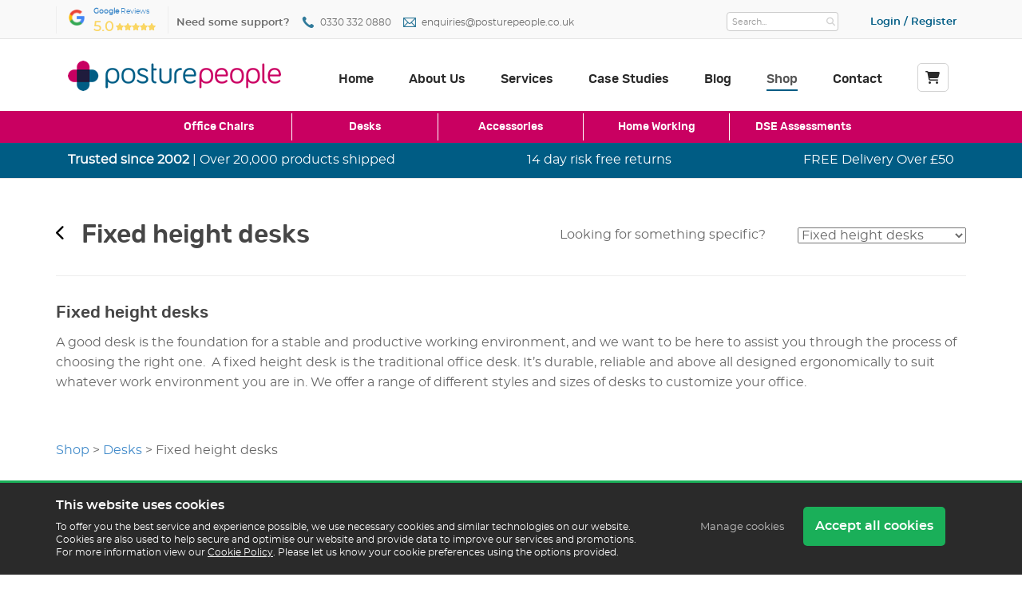

--- FILE ---
content_type: text/html; charset=UTF-8
request_url: https://posturepeople.co.uk/product-category/desks/fixed-height-desks/
body_size: 33235
content:
<!DOCTYPE html><html class="no-js" lang="en-GB"><head><meta charset="utf-8"> <script data-optimized="1" type="text/javascript">var gform;gform||(document.addEventListener("gform_main_scripts_loaded",function(){gform.scriptsLoaded=!0}),document.addEventListener("gform/theme/scripts_loaded",function(){gform.themeScriptsLoaded=!0}),window.addEventListener("DOMContentLoaded",function(){gform.domLoaded=!0}),gform={domLoaded:!1,scriptsLoaded:!1,themeScriptsLoaded:!1,isFormEditor:()=>"function"==typeof InitializeEditor,callIfLoaded:function(o){return!(!gform.domLoaded||!gform.scriptsLoaded||!gform.themeScriptsLoaded&&!gform.isFormEditor()||(gform.isFormEditor()&&console.warn("The use of gform.initializeOnLoaded() is deprecated in the form editor context and will be removed in Gravity Forms 3.1."),o(),0))},initializeOnLoaded:function(o){gform.callIfLoaded(o)||(document.addEventListener("gform_main_scripts_loaded",()=>{gform.scriptsLoaded=!0,gform.callIfLoaded(o)}),document.addEventListener("gform/theme/scripts_loaded",()=>{gform.themeScriptsLoaded=!0,gform.callIfLoaded(o)}),window.addEventListener("DOMContentLoaded",()=>{gform.domLoaded=!0,gform.callIfLoaded(o)}))},hooks:{action:{},filter:{}},addAction:function(o,r,e,t){gform.addHook("action",o,r,e,t)},addFilter:function(o,r,e,t){gform.addHook("filter",o,r,e,t)},doAction:function(o){gform.doHook("action",o,arguments)},applyFilters:function(o){return gform.doHook("filter",o,arguments)},removeAction:function(o,r){gform.removeHook("action",o,r)},removeFilter:function(o,r,e){gform.removeHook("filter",o,r,e)},addHook:function(o,r,e,t,n){null==gform.hooks[o][r]&&(gform.hooks[o][r]=[]);var d=gform.hooks[o][r];null==n&&(n=r+"_"+d.length),gform.hooks[o][r].push({tag:n,callable:e,priority:t=null==t?10:t})},doHook:function(r,o,e){var t;if(e=Array.prototype.slice.call(e,1),null!=gform.hooks[r][o]&&((o=gform.hooks[r][o]).sort(function(o,r){return o.priority-r.priority}),o.forEach(function(o){"function"!=typeof(t=o.callable)&&(t=window[t]),"action"==r?t.apply(null,e):e[0]=t.apply(null,e)})),"filter"==r)return e[0]},removeHook:function(o,r,t,n){var e;null!=gform.hooks[o][r]&&(e=(e=gform.hooks[o][r]).filter(function(o,r,e){return!!(null!=n&&n!=o.tag||null!=t&&t!=o.priority)}),gform.hooks[o][r]=e)}})</script> <meta http-equiv="X-UA-Compatible" content="IE=edge"><title>Fixed height desks | Posture People</title><meta name="viewport" content="width=device-width, initial-scale=1"><meta property=”og:image” content=”https://posturepeople.co.uk/wp-content/uploads/2019/10/cropped-posture-people-favicon.png”/><meta property=”og:image:alt” content="https://posturepeople.co.uk/wp-content/uploads/2019/10/paypal-posturepeople.png"/><meta name='robots' content='index, follow, max-image-preview:large, max-snippet:-1, max-video-preview:-1' /><meta name="description" content="Looking for a new desk? Choose from our UK wide selection of fixed height desks on our website. In addition, find out more about what desk is right for you." /><link rel="canonical" href="https://posturepeople.co.uk/product-category/desks/fixed-height-desks/" /><meta property="og:locale" content="en_GB" /><meta property="og:type" content="article" /><meta property="og:title" content="Fixed height desks Archives" /><meta property="og:description" content="Looking for a new desk? Choose from our UK wide selection of fixed height desks on our website. In addition, find out more about what desk is right for you." /><meta property="og:url" content="https://posturepeople.co.uk/product-category/desks/fixed-height-desks/" /><meta property="og:site_name" content="Posture People" /><meta property="og:image" content="https://posturepeople.co.uk/wp-content/uploads/2019/10/cropped-posture-people-favicon.png" /><meta property="og:image:width" content="512" /><meta property="og:image:height" content="512" /><meta property="og:image:type" content="image/png" /><meta name="twitter:card" content="summary_large_image" /> <script type="application/ld+json" class="yoast-schema-graph">{"@context":"https://schema.org","@graph":[{"@type":"CollectionPage","@id":"https://posturepeople.co.uk/product-category/desks/fixed-height-desks/","url":"https://posturepeople.co.uk/product-category/desks/fixed-height-desks/","name":"Fixed height desks | Posture People","isPartOf":{"@id":"https://posturepeople.co.uk/#website"},"primaryImageOfPage":{"@id":"https://posturepeople.co.uk/product-category/desks/fixed-height-desks/#primaryimage"},"image":{"@id":"https://posturepeople.co.uk/product-category/desks/fixed-height-desks/#primaryimage"},"thumbnailUrl":"https://posturepeople.co.uk/wp-content/uploads/2020/08/Aspen-Panel-Desk.png","description":"Looking for a new desk? Choose from our UK wide selection of fixed height desks on our website. In addition, find out more about what desk is right for you.","breadcrumb":{"@id":"https://posturepeople.co.uk/product-category/desks/fixed-height-desks/#breadcrumb"},"inLanguage":"en-GB"},{"@type":"ImageObject","inLanguage":"en-GB","@id":"https://posturepeople.co.uk/product-category/desks/fixed-height-desks/#primaryimage","url":"https://posturepeople.co.uk/wp-content/uploads/2020/08/Aspen-Panel-Desk.png","contentUrl":"https://posturepeople.co.uk/wp-content/uploads/2020/08/Aspen-Panel-Desk.png","width":3000,"height":3000},{"@type":"BreadcrumbList","@id":"https://posturepeople.co.uk/product-category/desks/fixed-height-desks/#breadcrumb","itemListElement":[{"@type":"ListItem","position":1,"name":"Shop","item":"https://posturepeople.co.uk/shop/"},{"@type":"ListItem","position":2,"name":"Desks","item":"https://posturepeople.co.uk/product-category/desks/"},{"@type":"ListItem","position":3,"name":"Fixed height desks"}]},{"@type":"WebSite","@id":"https://posturepeople.co.uk/#website","url":"https://posturepeople.co.uk/","name":"Posture People","description":"","publisher":{"@id":"https://posturepeople.co.uk/#organization"},"potentialAction":[{"@type":"SearchAction","target":{"@type":"EntryPoint","urlTemplate":"https://posturepeople.co.uk/?s={search_term_string}"},"query-input":{"@type":"PropertyValueSpecification","valueRequired":true,"valueName":"search_term_string"}}],"inLanguage":"en-GB"},{"@type":"Organization","@id":"https://posturepeople.co.uk/#organization","name":"Posture People","url":"https://posturepeople.co.uk/","logo":{"@type":"ImageObject","inLanguage":"en-GB","@id":"https://posturepeople.co.uk/#/schema/logo/image/","url":"https://posturepeople.co.uk/wp-content/uploads/2019/10/cropped-posture-people-favicon.png","contentUrl":"https://posturepeople.co.uk/wp-content/uploads/2019/10/cropped-posture-people-favicon.png","width":512,"height":512,"caption":"Posture People"},"image":{"@id":"https://posturepeople.co.uk/#/schema/logo/image/"}}]}</script> <link rel='dns-prefetch' href='//www.google.com' /><link rel='dns-prefetch' href='//use.fontawesome.com' /><link data-optimized="2" rel="stylesheet" href="https://posturepeople.co.uk/wp-content/litespeed/css/3db14b97b2646578e47c47273f06ab1a.css?ver=eec53" /> <script data-optimized="1" type="text/javascript" src="https://posturepeople.co.uk/wp-content/litespeed/js/2f5e7ea5fb16e408d4b32ace467d58af.js?ver=d58af" id="jquery-js"></script> <script>window.jQuery || document.write('<script src="https://posturepeople.co.uk/wp-content/themes/posturepeople/assets/js/vendor/jquery-1.11.0.min.js"><\/script>')</script> <script data-optimized="1" type="text/javascript" src="https://posturepeople.co.uk/wp-content/litespeed/js/b3135d4f494f9f1dbd7c5f6cd7fd2f09.js?ver=bf0df" id="wc-jquery-blockui-js" defer="defer" data-wp-strategy="defer"></script> <script data-optimized="1" type="text/javascript" id="wc-add-to-cart-js-extra">var wc_add_to_cart_params={"ajax_url":"\/wp-admin\/admin-ajax.php","wc_ajax_url":"\/?wc-ajax=%%endpoint%%","i18n_view_cart":"View basket","cart_url":"https:\/\/posturepeople.co.uk\/basket\/","is_cart":"","cart_redirect_after_add":"no"}</script> <script data-optimized="1" type="text/javascript" src="https://posturepeople.co.uk/wp-content/litespeed/js/debe2d2c08f8ed2c8db3df4a66a2eafa.js?ver=2a666" id="wc-add-to-cart-js" defer="defer" data-wp-strategy="defer"></script> <script data-optimized="1" type="text/javascript" src="https://posturepeople.co.uk/wp-content/litespeed/js/17105063b0139eaf5d65da67a155e1bc.js?ver=427ac" id="wc-js-cookie-js" defer="defer" data-wp-strategy="defer"></script> <script data-optimized="1" type="text/javascript" id="woocommerce-js-extra">var woocommerce_params={"ajax_url":"\/wp-admin\/admin-ajax.php","wc_ajax_url":"\/?wc-ajax=%%endpoint%%","i18n_password_show":"Show password","i18n_password_hide":"Hide password"}</script> <script data-optimized="1" type="text/javascript" src="https://posturepeople.co.uk/wp-content/litespeed/js/3be1a64978db2325d1af36e5825f5eaf.js?ver=fb40f" id="woocommerce-js" defer="defer" data-wp-strategy="defer"></script> <script data-optimized="1" type="text/javascript" src="https://posturepeople.co.uk/wp-content/litespeed/js/3dc1be572ff552b3b0d9b45f13512986.js?ver=6d9fe" id="wp-hooks-js"></script> <script data-optimized="1" type="text/javascript" id="wpm-js-extra">var wpm={"ajax_url":"https:\/\/posturepeople.co.uk\/wp-admin\/admin-ajax.php","root":"https:\/\/posturepeople.co.uk\/wp-json\/","nonce_wp_rest":"c1e87cb70a","nonce_ajax":"8ac6c7b475"}</script> <script data-optimized="1" type="text/javascript" src="https://posturepeople.co.uk/wp-content/litespeed/js/04e81e3e2a79e395bf9f91db03cbae6f.js?ver=230e6" id="wpm-js"></script> <script data-optimized="1" type="text/javascript" src="https://posturepeople.co.uk/wp-content/litespeed/js/68fa4ebb015e102d7917285193f9a484.js?ver=9a484" id="owl-carousel-js"></script> <link rel="https://api.w.org/" href="https://posturepeople.co.uk/wp-json/" /><link rel="alternate" title="JSON" type="application/json" href="https://posturepeople.co.uk/wp-json/wp/v2/product_cat/27" /> <script>jQuery(document).ready(function(){const $hover=jQuery('#menu-primary-navigation .menu-shop, .shop-megamenu');let timeout=null;let isActive=!1;$hover.on('mouseover',()=>{setTimeout(()=>{if(jQuery('#menu-primary-navigation .menu-shop:hover, .shop-megamenu:hover').length!==0){isActive=!0;jQuery('body').addClass('pp-megamenu-active')}},200);clearTimeout(timeout)});$hover.on('mouseout',()=>{if(!isActive){return}
timeout=setTimeout(()=>{if(isActive){jQuery('body').removeClass('pp-megamenu-active');clearTimeout(timeout);isActive=!1}},200)})})</script> <noscript><style>.woocommerce-product-gallery{ opacity: 1 !important; }</style></noscript>
 <script>window.wpmDataLayer=window.wpmDataLayer||{};window.wpmDataLayer=Object.assign(window.wpmDataLayer,{"cart":{},"cart_item_keys":{},"version":{"number":"1.51.1","pro":!0,"eligible_for_updates":!0,"distro":"fms","beta":!1,"show":!0},"pixels":{"google":{"linker":{"settings":null},"user_id":!1,"analytics":{"ga4":{"measurement_id":"G-CCRTB4LDWX","parameters":{},"mp_active":!1,"debug_mode":!1,"page_load_time_tracking":!1},"id_type":"post_id"},"tag_id":"G-CCRTB4LDWX","tag_id_suppressed":[],"tag_gateway":{"measurement_path":""},"tcf_support":!1,"consent_mode":{"is_active":!1,"wait_for_update":500,"ads_data_redaction":!1,"url_passthrough":!0}}},"shop":{"list_name":"Product Category | Desks | Fixed height desks","list_id":"product_category.desks.fixed-height-desks","page_type":"product_category","currency":"GBP","selectors":{"addToCart":[],"beginCheckout":[]},"order_duplication_prevention":!0,"view_item_list_trigger":{"test_mode":!1,"background_color":"green","opacity":0.5,"repeat":!0,"timeout":1000,"threshold":0.8},"variations_output":!0,"session_active":!1},"page":{"id":20353,"title":"Aspen Work From Home Desk &#8211; Panel End","type":"product","categories":[],"parent":{"id":0,"title":"Aspen Work From Home Desk &#8211; Panel End","type":"product","categories":[]}},"general":{"user_logged_in":!1,"scroll_tracking_thresholds":[],"page_id":20353,"exclude_domains":[],"server_2_server":{"active":!1,"user_agent_exclude_patterns":[],"ip_exclude_list":[],"pageview_event_s2s":{"is_active":!1,"pixels":[]}},"consent_management":{"explicit_consent":!1},"lazy_load_pmw":!1,"chunk_base_path":"https://posturepeople.co.uk/wp-content/plugins/pixel-manager-pro-for-woocommerce/js/public/pro/"}})</script> <link rel="icon" href="https://posturepeople.co.uk/wp-content/uploads/2019/10/cropped-posture-people-favicon-32x32.png" sizes="32x32" /><link rel="icon" href="https://posturepeople.co.uk/wp-content/uploads/2019/10/cropped-posture-people-favicon-192x192.png" sizes="192x192" /><link rel="apple-touch-icon" href="https://posturepeople.co.uk/wp-content/uploads/2019/10/cropped-posture-people-favicon-180x180.png" /><meta name="msapplication-TileImage" content="https://posturepeople.co.uk/wp-content/uploads/2019/10/cropped-posture-people-favicon-270x270.png" /> <script class="tm-hidden" type="text/template" id="tmpl-tc-cart-options-popup"><div class='header'>
		<h3>{{{ data.title }}}</h3>
	</div>
	<div id='{{{ data.id }}}' class='float-editbox'>{{{ data.html }}}</div>
	<div class='footer'>
		<div class='inner'>
			<span class='tm-button button button-secondary button-large floatbox-cancel'>{{{ data.close }}}</span>
		</div>
	</div></script> <script class="tm-hidden" type="text/template" id="tmpl-tc-lightbox"><div class="tc-lightbox-wrap">
		<span class="tc-lightbox-button tcfa tcfa-search tc-transition tcinit"></span>
	</div></script> <script class="tm-hidden" type="text/template" id="tmpl-tc-lightbox-zoom"><span class="tc-lightbox-button-close tcfa tcfa-times"></span>
	{{{ data.img }}}</script> <script class="tm-hidden" type="text/template" id="tmpl-tc-final-totals"><dl class="tm-extra-product-options-totals tm-custom-price-totals">
		<# if (data.show_unit_price==true){ #>		<dt class="tm-unit-price">{{{ data.unit_price }}}</dt>
		<dd class="tm-unit-price">
		{{{ data.totals_box_before_unit_price }}}<span class="price amount options">{{{ data.formatted_unit_price }}}</span>{{{ data.totals_box_after_unit_price }}}
		</dd>		<# } #>
		<# if (data.show_options_vat==true){ #>		<dt class="tm-vat-options-totals">{{{ data.options_vat_total }}}</dt>
		<dd class="tm-vat-options-totals">
		{{{ data.totals_box_before_vat_options_totals_price }}}<span class="price amount options">{{{ data.formatted_vat_options_total }}}</span>{{{ data.totals_box_after_vat_options_totals_price }}}
		</dd>		<# } #>
		<# if (data.show_options_total==true){ #>		<dt class="tm-options-totals">{{{ data.options_total }}}</dt>
		<dd class="tm-options-totals">
		{{{ data.totals_box_before_options_totals_price }}}<span class="price amount options">{{{ data.formatted_options_total }}}</span>{{{ data.totals_box_after_options_totals_price }}}
		</dd>		<# } #>
		<# if (data.show_fees_total==true){ #>		<dt class="tm-fee-totals">{{{ data.fees_total }}}</dt>
		<dd class="tm-fee-totals">
		{{{ data.totals_box_before_fee_totals_price }}}<span class="price amount fees">{{{ data.formatted_fees_total }}}</span>{{{ data.totals_box_after_fee_totals_price }}}
		</dd>		<# } #>
		<# if (data.show_extra_fee==true){ #>		<dt class="tm-extra-fee">{{{ data.extra_fee }}}</dt>
		<dd class="tm-extra-fee">
		{{{ data.totals_box_before_extra_fee_price }}}<span class="price amount options extra-fee">{{{ data.formatted_extra_fee }}}</span>{{{ data.totals_box_after_extra_fee_price }}}
		</dd>		<# } #>
		<# if (data.show_final_total==true){ #>		<dt class="tm-final-totals">{{{ data.final_total }}}</dt>
		<dd class="tm-final-totals">
		{{{ data.totals_box_before_final_totals_price }}}<span class="price amount final">{{{ data.formatted_final_total }}}</span>{{{ data.totals_box_after_final_totals_price }}}
		</dd>		<# } #>
			</dl></script> <script class="tm-hidden" type="text/template" id="tmpl-tc-plain-price">{{{ data.price }}}</script> <script class="tm-hidden" type="text/template" id="tmpl-tc-suffix"></script> <script class="tm-hidden" type="text/template" id="tmpl-tc-main-suffix">&lt;small&gt;(incl VAT)&lt;/small&gt;</script> <script class="tm-hidden" type="text/template" id="tmpl-tc-price">&lt;span class=&quot;woocommerce-Price-amount amount&quot;&gt;&lt;bdi&gt;&lt;span class=&quot;woocommerce-Price-currencySymbol&quot;&gt;&pound;&lt;/span&gt;{{{ data.price }}}&lt;/bdi&gt;&lt;/span&gt;</script> <script class="tm-hidden" type="text/template" id="tmpl-tc-price-m">&lt;span class=&quot;woocommerce-Price-amount amount&quot;&gt;&lt;bdi&gt;-&lt;span class=&quot;woocommerce-Price-currencySymbol&quot;&gt;&pound;&lt;/span&gt;{{{ data.price }}}&lt;/bdi&gt;&lt;/span&gt;</script> <script class="tm-hidden" type="text/template" id="tmpl-tc-sale-price">&lt;del aria-hidden=&quot;true&quot;&gt;&lt;span class=&quot;woocommerce-Price-amount amount&quot;&gt;&lt;bdi&gt;&lt;span class=&quot;woocommerce-Price-currencySymbol&quot;&gt;&pound;&lt;/span&gt;{{{ data.price }}}&lt;/bdi&gt;&lt;/span&gt;&lt;/del&gt; &lt;span class=&quot;screen-reader-text&quot;&gt;Original price was: &pound;{{{ data.price }}}.&lt;/span&gt;&lt;ins aria-hidden=&quot;true&quot;&gt;&lt;span class=&quot;woocommerce-Price-amount amount&quot;&gt;&lt;bdi&gt;&lt;span class=&quot;woocommerce-Price-currencySymbol&quot;&gt;&pound;&lt;/span&gt;{{{ data.sale_price }}}&lt;/bdi&gt;&lt;/span&gt;&lt;/ins&gt;&lt;span class=&quot;screen-reader-text&quot;&gt;Current price is: &pound;{{{ data.sale_price }}}.&lt;/span&gt;</script> <script class="tm-hidden" type="text/template" id="tmpl-tc-sale-price-m10">&lt;del aria-hidden=&quot;true&quot;&gt;&lt;span class=&quot;woocommerce-Price-amount amount&quot;&gt;&lt;bdi&gt;-&lt;span class=&quot;woocommerce-Price-currencySymbol&quot;&gt;&pound;&lt;/span&gt;{{{ data.price }}}&lt;/bdi&gt;&lt;/span&gt;&lt;/del&gt; &lt;span class=&quot;screen-reader-text&quot;&gt;Original price was: -&pound;{{{ data.price }}}.&lt;/span&gt;&lt;ins aria-hidden=&quot;true&quot;&gt;&lt;span class=&quot;woocommerce-Price-amount amount&quot;&gt;&lt;bdi&gt;&lt;span class=&quot;woocommerce-Price-currencySymbol&quot;&gt;&pound;&lt;/span&gt;{{{ data.sale_price }}}&lt;/bdi&gt;&lt;/span&gt;&lt;/ins&gt;&lt;span class=&quot;screen-reader-text&quot;&gt;Current price is: &pound;{{{ data.sale_price }}}.&lt;/span&gt;</script> <script class="tm-hidden" type="text/template" id="tmpl-tc-sale-price-m01">&lt;del aria-hidden=&quot;true&quot;&gt;&lt;span class=&quot;woocommerce-Price-amount amount&quot;&gt;&lt;bdi&gt;&lt;span class=&quot;woocommerce-Price-currencySymbol&quot;&gt;&pound;&lt;/span&gt;{{{ data.price }}}&lt;/bdi&gt;&lt;/span&gt;&lt;/del&gt; &lt;span class=&quot;screen-reader-text&quot;&gt;Original price was: &pound;{{{ data.price }}}.&lt;/span&gt;&lt;ins aria-hidden=&quot;true&quot;&gt;&lt;span class=&quot;woocommerce-Price-amount amount&quot;&gt;&lt;bdi&gt;-&lt;span class=&quot;woocommerce-Price-currencySymbol&quot;&gt;&pound;&lt;/span&gt;{{{ data.sale_price }}}&lt;/bdi&gt;&lt;/span&gt;&lt;/ins&gt;&lt;span class=&quot;screen-reader-text&quot;&gt;Current price is: -&pound;{{{ data.sale_price }}}.&lt;/span&gt;</script> <script class="tm-hidden" type="text/template" id="tmpl-tc-sale-price-m11">&lt;del aria-hidden=&quot;true&quot;&gt;&lt;span class=&quot;woocommerce-Price-amount amount&quot;&gt;&lt;bdi&gt;-&lt;span class=&quot;woocommerce-Price-currencySymbol&quot;&gt;&pound;&lt;/span&gt;{{{ data.price }}}&lt;/bdi&gt;&lt;/span&gt;&lt;/del&gt; &lt;span class=&quot;screen-reader-text&quot;&gt;Original price was: -&pound;{{{ data.price }}}.&lt;/span&gt;&lt;ins aria-hidden=&quot;true&quot;&gt;&lt;span class=&quot;woocommerce-Price-amount amount&quot;&gt;&lt;bdi&gt;-&lt;span class=&quot;woocommerce-Price-currencySymbol&quot;&gt;&pound;&lt;/span&gt;{{{ data.sale_price }}}&lt;/bdi&gt;&lt;/span&gt;&lt;/ins&gt;&lt;span class=&quot;screen-reader-text&quot;&gt;Current price is: -&pound;{{{ data.sale_price }}}.&lt;/span&gt;</script> <script class="tm-hidden" type="text/template" id="tmpl-tc-section-pop-link"><div id="tm-section-pop-up" class="floatbox fl-overlay tm-section-pop-up single">
	<div class="tm-extra-product-options flasho tc-wrapper tm-animated appear">
		<div class='header'><h3>{{{ data.title }}}</h3></div>
		<div class="float-editbox" id="tc-floatbox-content"></div>
		<div class='footer'>
			<div class='inner'>
				<span class='tm-button button button-secondary button-large floatbox-cancel'>{{{ data.close }}}</span>
			</div>
		</div>
	</div>
	</div></script> <script class="tm-hidden" type="text/template" id="tmpl-tc-floating-box-nks"><# if (data.values.length) {#>
	{{{ data.html_before }}}
	<div class="tc-row tm-fb-labels">
		<span class="tc-cell tcwidth tcwidth-25 tm-fb-title">{{{ data.option_label }}}</span>
		<span class="tc-cell tcwidth tcwidth-25 tm-fb-value">{{{ data.option_value }}}</span>
		<span class="tc-cell tcwidth tcwidth-25 tm-fb-quantity">{{{ data.option_qty }}}</span>
		<span class="tc-cell tcwidth tcwidth-25 tm-fb-price">{{{ data.option_price }}}</span>
	</div>
	<# for (var i = 0; i < data.values.length; i++) { #>
		<# if (data.values[i].label_show=='' || data.values[i].value_show=='') {#>
	<div class="tc-row tm-fb-data">
			<# if (data.values[i].label_show=='') {#>
		<span class="tc-cell tcwidth tcwidth-25 tm-fb-title">{{{ data.values[i].title }}}</span>
			<# } #>
			<# if (data.values[i].value_show=='') {#>
		<span class="tc-cell tcwidth tcwidth-25 tm-fb-value">{{{ data.values[i].value }}}</span>
			<# } #>
		<span class="tc-cell tcwidth tcwidth-25 tm-fb-quantity">{{{ data.values[i].quantity }}}</span>
		<span class="tc-cell tcwidth tcwidth-25 tm-fb-price">{{{ data.values[i].price }}}</span>
	</div>
		<# } #>
	<# } #>
	{{{ data.html_after }}}
	<# }#>
	{{{ data.totals }}}</script> <script class="tm-hidden" type="text/template" id="tmpl-tc-floating-box"><# if (data.values.length) {#>
	{{{ data.html_before }}}
	<dl class="tm-fb">
		<# for (var i = 0; i < data.values.length; i++) { #>
			<# if (data.values[i].label_show=='') {#>
		<dt class="tm-fb-title">{{{ data.values[i].title }}}</dt>
			<# } #>
			<# if (data.values[i].value_show=='') {#>
		<dd class="tm-fb-value">{{{ data.values[i].value }}}<# if (data.values[i].quantity > 1) {#><span class="tm-fb-quantity"> &times; {{{ data.values[i].quantity }}}</span><#}#></dd>
			<# } #>
		<# } #>
	</dl>
	{{{ data.html_after }}}
	<# }#>{{{ data.totals }}}</script> <script class="tm-hidden" type="text/template" id="tmpl-tc-chars-remanining"><span class="tc-chars">
		<span class="tc-chars-remanining">{{{ data.maxlength }}}</span>
		<span class="tc-remaining"> {{{ data.characters_remaining }}}</span>
	</span></script> <script class="tm-hidden" type="text/template" id="tmpl-tc-formatted-price">{{{ data.before_price_text }}}<# if (data.customer_price_format_wrap_start) {#>
	{{{ data.customer_price_format_wrap_start }}}
	<# } #>&lt;span class=&quot;woocommerce-Price-amount amount&quot;&gt;&lt;bdi&gt;&lt;span class=&quot;woocommerce-Price-currencySymbol&quot;&gt;&pound;&lt;/span&gt;{{{ data.price }}}&lt;/bdi&gt;&lt;/span&gt;<# if (data.customer_price_format_wrap_end) {#>
	{{{ data.customer_price_format_wrap_end }}}
	<# } #>{{{ data.after_price_text }}}</script> <script class="tm-hidden" type="text/template" id="tmpl-tc-formatted-sale-price">{{{ data.before_price_text }}}<# if (data.customer_price_format_wrap_start) {#>
	{{{ data.customer_price_format_wrap_start }}}
	<# } #>&lt;del aria-hidden=&quot;true&quot;&gt;&lt;span class=&quot;woocommerce-Price-amount amount&quot;&gt;&lt;bdi&gt;&lt;span class=&quot;woocommerce-Price-currencySymbol&quot;&gt;&pound;&lt;/span&gt;{{{ data.price }}}&lt;/bdi&gt;&lt;/span&gt;&lt;/del&gt; &lt;span class=&quot;screen-reader-text&quot;&gt;Original price was: &pound;{{{ data.price }}}.&lt;/span&gt;&lt;ins aria-hidden=&quot;true&quot;&gt;&lt;span class=&quot;woocommerce-Price-amount amount&quot;&gt;&lt;bdi&gt;&lt;span class=&quot;woocommerce-Price-currencySymbol&quot;&gt;&pound;&lt;/span&gt;{{{ data.sale_price }}}&lt;/bdi&gt;&lt;/span&gt;&lt;/ins&gt;&lt;span class=&quot;screen-reader-text&quot;&gt;Current price is: &pound;{{{ data.sale_price }}}.&lt;/span&gt;<# if (data.customer_price_format_wrap_end) {#>
	{{{ data.customer_price_format_wrap_end }}}
	<# } #>{{{ data.after_price_text }}}</script> <script class="tm-hidden" type="text/template" id="tmpl-tc-upload-messages"><div class="header">
		<h3>{{{ data.title }}}</h3>
	</div>
	<div class="float-editbox" id="tc-floatbox-content">
		<div class="tc-upload-messages">
			<div class="tc-upload-message">{{{ data.message }}}</div>
			<# for (var id in data.files) {
				if (data.files.hasOwnProperty(id)) {#>
					<# for (var i in id) {
						if (data.files[id].hasOwnProperty(i)) {#>
						<div class="tc-upload-files">{{{ data.files[id][i] }}}</div>
						<# }
					}#>
				<# }
			}#>
		</div>
	</div>
	<div class="footer">
		<div class="inner">&nbsp;</div>
	</div></script> <link rel="alternate" type="application/rss+xml" title="Posture People Feed" href="https://posturepeople.co.uk/feed/"><meta name="facebook-domain-verification" content="i1iavod3dgznkxtdycmirjvwcwrcuf" /><meta name="google-site-verification" content="fYsDpxa8mxqzf7leqQn6ugyW9_-BbEKz_4gH4tV7XyI" /><meta name="google-site-verification" content="uQyL4BanUEJk3qjgq0V-xr8GjnMi5pkWoRYse62rsS8" /> <script data-optimized="1" src="https://posturepeople.co.uk/wp-content/litespeed/js/05f8f4bdce05752d605502f072ca7fa9.js?ver=a7fa9" crossorigin="anonymous"></script> </head><body class="archive tax-product_cat term-fixed-height-desks term-27 wp-embed-responsive wp-theme-posturepeople theme-posturepeople woocommerce woocommerce-page woocommerce-no-js"><!--[if lt IE 8]><div class="alert alert-warning">
You are using an <strong>outdated</strong> browser. Please <a href="http://browsehappy.com/">upgrade your browser</a> to improve your experience.</div>
<![endif]--><header class="banner navbar navbar-default navbar-static-top" role="banner" id="whole-site-header"><div id="top-menu-grid"><div class="container"><div class="navbar-header">
<button type="button" class="navbar-toggle" data-toggle="collapse" data-target=".navbar-collapse">
<span class="sr-only">Toggle navigation</span>
<span class="icon-bar"></span>
<span class="icon-bar"></span>
<span class="icon-bar"></span>
</button>
<a class="navbar-brand" href="https://posturepeople.co.uk"><img data-lazyloaded="1" src="[data-uri]" class="img-responsive logo" data-src="/wp-content/themes/posturepeople/assets/img/logo.png" alt="Posture People" /><noscript><img class="img-responsive logo" src="/wp-content/themes/posturepeople/assets/img/logo.png" alt="Posture People" /></noscript></a></div><nav class="collapse navbar-collapse" role="navigation"><ul id="menu-primary-navigation" class="nav navbar-nav"><li class="menu-home"><a href="https://posturepeople.co.uk/">Home</a></li><li class="menu-about-us"><a href="https://posturepeople.co.uk/about-us/">About Us</a></li><li class="dropdown menu-services"><a class="dropdown-toggle" data-toggle="dropdown" data-target="#" href="#">Services <b class="caret"></b></a><ul class="dropdown-menu"><li class="menu-dse-workstation-assessments"><a href="https://posturepeople.co.uk/dse-workplace-assessments/">DSE &#038; Workstation Assessments</a></li><li class="menu-ergonomic-furniture"><a href="https://posturepeople.co.uk/shop/">Ergonomic Furniture</a></li><li class="menu-workspace-design-projects"><a href="https://www.loveyourworkspace.co.uk/">Workspace Design &#038; Projects</a></li></ul></li><li class="menu-case-studies"><a href="https://posturepeople.co.uk/case-studies/">Case Studies</a></li><li class="menu-blog"><a href="https://posturepeople.co.uk/blog/">Blog</a></li><li class="menu-shop"><a href="https://posturepeople.co.uk/shop/">Shop</a></li><li class="menu-contact"><a href="https://posturepeople.co.uk/contact-us/">Contact</a></li><li class="pp-menu-cart hidden-xs hidden-sm"><a class="menu-item cart-contents fas fa-shopping-cart" href="https://posturepeople.co.uk/basket/" title="My Basket">
</a></li><li class="visible-xs"><form role="search" method="get" class="search-form form-inline pp-search-style" action="https://posturepeople.co.uk/"><div class="input-group">
<input type="search" value="" name="s" class="search-field form-control" placeholder="Search...">
<label class="hide">Search for:</label>
<span class="input-group-btn">
<button type="submit" class="search-submit btn btn-default"><i class="fas fa-search"></i></button>
</span></div></form></li></ul></nav><div class="shop-megamenu"><div class="menu-group"><a href="https://posturepeople.co.uk/product-category/desks/">Desks</a><ul><li><a href="https://posturepeople.co.uk/product-category/desks/electric-standing-desks/">Electric Standing desks</a></li><li><a href="https://posturepeople.co.uk/product-category/desks/fixed-height-desks/">Fixed height desks</a></li><li><a href="https://posturepeople.co.uk/product-category/desks/desk-riser-for-standing/">Desk Riser for Standing</a></li><li><a href="https://posturepeople.co.uk/product-category/desks/manual-sit-stand-desk/">Manual Sit Stand Desk</a></li></ul></div><div class="menu-group"><a href="https://posturepeople.co.uk/product-category/ergonomic-accessories/">Ergonomic accessories</a><ul><li><a href="https://posturepeople.co.uk/product-category/ergonomic-accessories/arm-rests-wrist-supports/">Arm rests &amp; wrist supports</a></li><li><a href="https://posturepeople.co.uk/product-category/ergonomic-accessories/bags/">Bags</a></li><li><a href="https://posturepeople.co.uk/product-category/ergonomic-accessories/copy-holders/">Copy holders</a></li><li><a href="https://posturepeople.co.uk/product-category/ergonomic-accessories/footrests/">Footrests</a></li><li><a href="https://posturepeople.co.uk/product-category/ergonomic-accessories/ergonomic-keyboards/">Ergonomic keyboards</a></li><li><a href="https://posturepeople.co.uk/product-category/ergonomic-accessories/laptop-stands/">Laptop stands</a></li><li><a href="https://posturepeople.co.uk/product-category/ergonomic-accessories/leg-rests/">Leg rests</a></li><li><a href="https://posturepeople.co.uk/product-category/ergonomic-accessories/ergonomic-mice/">Ergonomic mice</a></li><li><a href="https://posturepeople.co.uk/product-category/ergonomic-accessories/monitor-arms-screen-raisers/">Monitor arms &amp; screen raisers</a></li><li><a href="https://posturepeople.co.uk/product-category/ergonomic-accessories/power-modules/">Power modules</a></li><li><a href="https://posturepeople.co.uk/product-category/ergonomic-accessories/sitting-wedges/">Sitting wedges</a></li><li><a href="https://posturepeople.co.uk/product-category/ergonomic-accessories/lumbar-supports/">Lumbar supports</a></li><li><a href="https://posturepeople.co.uk/product-category/ergonomic-accessories/cushions/">Cushions</a></li><li><a href="https://posturepeople.co.uk/product-category/ergonomic-accessories/lighting/">Lighting</a></li></ul></div><div class="menu-group"><a href="https://posturepeople.co.uk/product-category/ergonomic-office-chairs/">Ergonomic office chairs</a><ul><li><a href="https://posturepeople.co.uk/product-category/ergonomic-office-chairs/24-hour-chairs/">24 hour chairs</a></li><li><a href="https://posturepeople.co.uk/product-category/ergonomic-office-chairs/support-kneeling-stools/">Support &amp; kneeling stools</a></li><li><a href="https://posturepeople.co.uk/product-category/ergonomic-office-chairs/heavy-duty-bariatric-office-chairs/">Heavy Duty &amp; Bariatric office chairs</a></li><li><a href="https://posturepeople.co.uk/product-category/ergonomic-office-chairs/industrial-lab-seating/">Industrial &amp; lab seating</a></li><li><a href="https://posturepeople.co.uk/product-category/ergonomic-office-chairs/office-chairs/">Office chairs</a></li><li><a href="https://posturepeople.co.uk/product-category/ergonomic-office-chairs/specialist-office-chairs/">Specialist office chairs</a></li><li><a href="https://posturepeople.co.uk/product-category/ergonomic-office-chairs/home-office-chairs/">Home Office Chairs</a></li></ul></div><div class="menu-group"><a href="https://posturepeople.co.uk/product-category/express-delivery/">Express Delivery</a><ul></ul></div><div class="menu-group"><a href="https://posturepeople.co.uk/product-category/home-working/">Home Working</a><ul></ul></div><div class="menu-group"><a href="https://posturepeople.co.uk/product-category/installation/">Installation</a><ul></ul></div><div class="menu-group"><a href="https://posturepeople.co.uk/product-category/software/">Software</a><ul></ul></div><div class="menu-group"><a href="https://posturepeople.co.uk/product-category/workstation-assessments/">Workstation Assessments</a><ul></ul></div></div></div><div class="prod-cat-nav"><ul id="menu-product-category-menu" class="nav"><li class="menu-office-chairs"><a href="https://posturepeople.co.uk/product-category/ergonomic-office-chairs/">Office Chairs</a></li><li class="current-product_cat-ancestor menu-desks"><a href="https://posturepeople.co.uk/product-category/desks/">Desks</a></li><li class="menu-accessories"><a href="https://posturepeople.co.uk/product-category/ergonomic-accessories/">Accessories</a></li><li class="menu-home-working"><a href="https://posturepeople.co.uk/product-category/home-working/">Home Working</a></li><li class="menu-dse-assessments"><a href="https://posturepeople.co.uk/product-category/workstation-assessments/">DSE Assessments</a></li></ul></div><div id="top-menu"><div class="container"><div class="row"><div class="col-md-12"><div id="top-menu-left" class="hidden-xs hidden-sm"><div class="google-review">
<a href="https://www.google.com/search?q=posture+people&rlz=1C1CHBF_en-GBGB948GB950&oq=posture+people&aqs=chrome.0.69i59j69i60l3.1423j0j7&sourceid=chrome&ie=UTF-8#lrd=0x48758571bf8ff6dd:0x32f11cea218e03b8,1,,," target=”_blank”><div class="google-review-grid">
<img data-lazyloaded="1" src="[data-uri]" data-src="https://posturepeople.co.uk/wp-content/uploads/2022/07/G-from-Google.png" /><noscript><img src="https://posturepeople.co.uk/wp-content/uploads/2022/07/G-from-Google.png" /></noscript>
<span class="grev-g2"><strong>Google</strong> Reviews</span>
<span class="grev-g3">
<strong>5.0</strong><div class="rating-box"><div class="rating" style="width:100%;"></div></div>
</span></div>
</a></div><ul><li>Need some support?</li><li class="mini-sprite"><a class="tel-link" href="tel:03303320880">0330 332 0880</a></li><li class="mini-sprite mini-email"><a href="mailto:enquiries@posturepeople.co.uk">enquiries@posturepeople.co.uk</a></li></ul></div><div id="top-menu-right"><form role="search" method="get" class="search-form form-inline pp-search-style hidden-xs" action="https://posturepeople.co.uk/"><div class="input-group">
<input type="search" value="" name="s" class="search-field form-control" placeholder="Search...">
<label class="hide">Search for:</label>
<span class="input-group-btn">
<button type="submit" class="search-submit btn btn-default"><i class="fas fa-search"></i></button>
</span></div></form><div id="mini-account">
<a href="https://posturepeople.co.uk/my-account/" title="Login / Register">Login / Register</a></div><div id="mini-cart" class="hidden-lg hidden-md">
<a href="https://posturepeople.co.uk/basket/">
<span>View Basket</span>
<i class="fas fa-shopping-cart"></i>
</a></div></div></div></div></div></div></div><div class="promoBanner has-brand-blue-background-color type_custom"><div class="container"><div class="col-md-12"><div style="display: flex; justify-content: space-between;"><p><strong>Trusted since 2002</strong> | Over 20,000 products shipped</p><p>14 day risk free returns</p><p>FREE Delivery Over £50</p></div></div></div></div></header><div class="wrap container" role="document"><div class="content row"><main class="main col-sm-12" role="main"><div id="primary" class="content-area"><main id="main" class="site-main" role="main"><div class="woocommerce-notices-wrapper"></div><div class="viz-grid"><div class="page-title">
<a href="https://posturepeople.co.uk/product-category/desks/"><i class="fa-solid fa-chevron-left"></i></a><h2>Fixed height desks</h2></div><div class="specific"><p>Looking for something specific?</p><select class="woo-sub-cats" onchange="location = this.options[this.selectedIndex].value;"><option value="">Fixed height desks</option><option value="https://posturepeople.co.uk/product-category/desks/">View all Desks</option><option value="https://posturepeople.co.uk/product-category/desks/desk-riser-for-standing/">Desk Riser for Standing</option><option value="https://posturepeople.co.uk/product-category/desks/electric-standing-desks/">Electric Standing desks</option><option value="https://posturepeople.co.uk/product-category/desks/manual-sit-stand-desk/">Manual Sit Stand Desk</option></select></div></div><div class="archive-description-top" style="margin-bottom: 6rem;"><h4>Fixed height desks</h4><p>A good desk is the foundation for a stable and productive working environment, and we want to be here to assist you through the process of choosing the right one.  A fixed height desk is the traditional office desk. It&#8217;s durable, reliable and above all designed ergonomically to suit whatever work environment you are in. We offer a range of different styles and sizes of desks to customize your office.</p></div><header class="woocommerce-products-header">
<span><span><a href="https://posturepeople.co.uk/shop/">Shop</a></span> &gt; <span><a href="https://posturepeople.co.uk/product-category/desks/">Desks</a></span> &gt; <span class="breadcrumb_last" aria-current="page">Fixed height desks</span></span><div class="woocommerce-shop-loop-controls"><p class="woocommerce-result-count" role="alert" aria-relevant="all" data-is-sorted-by="true">
Showing all 5 results<span class="screen-reader-text">Sorted by popularity</span></p><form class="woocommerce-ordering" method="get">
<select
name="orderby"
class="orderby"
aria-label="Shop order"
><option value="popularity"  selected='selected'>Sort by popularity</option><option value="rating" >Sort by average rating</option><option value="date" >Sort by latest</option><option value="price" >Sort by price: low to high</option><option value="price-desc" >Sort by price: high to low</option>
</select>
<input type="hidden" name="paged" value="1" /></form></div></header><ul class="products cf columns-4"><li
class="col-md-3 col-sm-6 product-preview animated slideInUp product type-product post-20353 status-publish first instock product_cat-desks product_cat-fixed-height-desks product_cat-home-working product_tag-torasen has-post-thumbnail taxable shipping-taxable purchasable product-type-variable has-default-attributes">
<a href="https://posturepeople.co.uk/product/aspen-panel-end-desk/" class="woocommerce-LoopProduct-link woocommerce-loop-product__link"><img data-lazyloaded="1" src="[data-uri]" width="245" height="245" data-src="https://posturepeople.co.uk/wp-content/uploads/2020/08/Aspen-Panel-Desk-245x245.png.webp" class="attachment-woocommerce_thumbnail size-woocommerce_thumbnail" alt="Aspen Work From Home Desk - Panel End" decoding="async" fetchpriority="high" data-srcset="https://posturepeople.co.uk/wp-content/uploads/2020/08/Aspen-Panel-Desk-245x245.png.webp 245w, https://posturepeople.co.uk/wp-content/uploads/2020/08/Aspen-Panel-Desk-300x300.png.webp 300w, https://posturepeople.co.uk/wp-content/uploads/2020/08/Aspen-Panel-Desk-1024x1024.png.webp 1024w, https://posturepeople.co.uk/wp-content/uploads/2020/08/Aspen-Panel-Desk-150x150.png.webp 150w, https://posturepeople.co.uk/wp-content/uploads/2020/08/Aspen-Panel-Desk-768x768.png.webp 768w, https://posturepeople.co.uk/wp-content/uploads/2020/08/Aspen-Panel-Desk-1536x1536.png.webp 1536w, https://posturepeople.co.uk/wp-content/uploads/2020/08/Aspen-Panel-Desk-2048x2048.png.webp 2048w, https://posturepeople.co.uk/wp-content/uploads/2020/08/Aspen-Panel-Desk-700x700.png.webp 700w, https://posturepeople.co.uk/wp-content/uploads/2020/08/Aspen-Panel-Desk-132x132.png.webp 132w, https://posturepeople.co.uk/wp-content/uploads/2020/08/Aspen-Panel-Desk-350x350.png.webp 350w, https://posturepeople.co.uk/wp-content/uploads/2020/08/Aspen-Panel-Desk-45x45.png.webp 45w" data-sizes="(max-width: 245px) 100vw, 245px" /><noscript><img width="245" height="245" src="https://posturepeople.co.uk/wp-content/uploads/2020/08/Aspen-Panel-Desk-245x245.png.webp" class="attachment-woocommerce_thumbnail size-woocommerce_thumbnail" alt="Aspen Work From Home Desk - Panel End" decoding="async" fetchpriority="high" srcset="https://posturepeople.co.uk/wp-content/uploads/2020/08/Aspen-Panel-Desk-245x245.png.webp 245w, https://posturepeople.co.uk/wp-content/uploads/2020/08/Aspen-Panel-Desk-300x300.png.webp 300w, https://posturepeople.co.uk/wp-content/uploads/2020/08/Aspen-Panel-Desk-1024x1024.png.webp 1024w, https://posturepeople.co.uk/wp-content/uploads/2020/08/Aspen-Panel-Desk-150x150.png.webp 150w, https://posturepeople.co.uk/wp-content/uploads/2020/08/Aspen-Panel-Desk-768x768.png.webp 768w, https://posturepeople.co.uk/wp-content/uploads/2020/08/Aspen-Panel-Desk-1536x1536.png.webp 1536w, https://posturepeople.co.uk/wp-content/uploads/2020/08/Aspen-Panel-Desk-2048x2048.png.webp 2048w, https://posturepeople.co.uk/wp-content/uploads/2020/08/Aspen-Panel-Desk-700x700.png.webp 700w, https://posturepeople.co.uk/wp-content/uploads/2020/08/Aspen-Panel-Desk-132x132.png.webp 132w, https://posturepeople.co.uk/wp-content/uploads/2020/08/Aspen-Panel-Desk-350x350.png.webp 350w, https://posturepeople.co.uk/wp-content/uploads/2020/08/Aspen-Panel-Desk-45x45.png.webp 45w" sizes="(max-width: 245px) 100vw, 245px" /></noscript><h2 class="woocommerce-loop-product__title">Aspen Work From Home Desk &#8211; Panel End</h2>
<span class="price"><span class="available-from">From: </span> <span class="woocommerce-Price-amount amount"><bdi><span class="woocommerce-Price-currencySymbol">&pound;</span>306.00</bdi></span> <small class="woocommerce-price-suffix">(ex. VAT)</small> <small></small></span>
</a><a href="https://posturepeople.co.uk/product/aspen-panel-end-desk/" data-quantity="1" class="button product_type_variable add_to_cart_button" data-product_id="20353" data-product_sku="" aria-label="Select options for &ldquo;Aspen Work From Home Desk - Panel End&rdquo;" rel="nofollow">View Product</a>			<input type="hidden" class="wpmProductId" data-id="20353"> <script>(window.wpmDataLayer=window.wpmDataLayer||{}).products=window.wpmDataLayer.products||{};window.wpmDataLayer.products[20353]={"id":"20353","sku":"","price":306,"brand":"","quantity":1,"dyn_r_ids":{"post_id":"20353","sku":20353,"gpf":"woocommerce_gpf_20353","gla":"gla_20353"},"is_variable":!0,"type":"variable","name":"Aspen Work From Home Desk - Panel End","category":["Desks","Fixed height desks","Home Working"],"is_variation":!1};window.pmw_product_position=window.pmw_product_position||1;window.wpmDataLayer.products[20353].position=window.pmw_product_position++</script> <div class="delivery-window">
<i class="fas fa-shipping-fast"></i>
7 - 10 days</div></li><li
class="col-md-3 col-sm-6 product-preview animated slideInUp product type-product post-20334 status-publish instock product_cat-desks product_cat-fixed-height-desks product_cat-home-working product_tag-torasen has-post-thumbnail taxable shipping-taxable purchasable product-type-variable">
<a href="https://posturepeople.co.uk/product/aspen-cantilever-desk/" class="woocommerce-LoopProduct-link woocommerce-loop-product__link"><img data-lazyloaded="1" src="[data-uri]" width="245" height="245" data-src="https://posturepeople.co.uk/wp-content/uploads/2020/08/Aspen-Cantilever-Desk-245x245.png.webp" class="attachment-woocommerce_thumbnail size-woocommerce_thumbnail" alt="Aspen Work From Home Cantilever Desk" decoding="async" data-srcset="https://posturepeople.co.uk/wp-content/uploads/2020/08/Aspen-Cantilever-Desk-245x245.png.webp 245w, https://posturepeople.co.uk/wp-content/uploads/2020/08/Aspen-Cantilever-Desk-300x300.png.webp 300w, https://posturepeople.co.uk/wp-content/uploads/2020/08/Aspen-Cantilever-Desk-1024x1024.png.webp 1024w, https://posturepeople.co.uk/wp-content/uploads/2020/08/Aspen-Cantilever-Desk-150x150.png.webp 150w, https://posturepeople.co.uk/wp-content/uploads/2020/08/Aspen-Cantilever-Desk-768x768.png.webp 768w, https://posturepeople.co.uk/wp-content/uploads/2020/08/Aspen-Cantilever-Desk-1536x1536.png.webp 1536w, https://posturepeople.co.uk/wp-content/uploads/2020/08/Aspen-Cantilever-Desk-2048x2048.png.webp 2048w, https://posturepeople.co.uk/wp-content/uploads/2020/08/Aspen-Cantilever-Desk-700x700.png.webp 700w, https://posturepeople.co.uk/wp-content/uploads/2020/08/Aspen-Cantilever-Desk-132x132.png.webp 132w, https://posturepeople.co.uk/wp-content/uploads/2020/08/Aspen-Cantilever-Desk-350x350.png.webp 350w, https://posturepeople.co.uk/wp-content/uploads/2020/08/Aspen-Cantilever-Desk-45x45.png.webp 45w" data-sizes="(max-width: 245px) 100vw, 245px" /><noscript><img width="245" height="245" src="https://posturepeople.co.uk/wp-content/uploads/2020/08/Aspen-Cantilever-Desk-245x245.png.webp" class="attachment-woocommerce_thumbnail size-woocommerce_thumbnail" alt="Aspen Work From Home Cantilever Desk" decoding="async" srcset="https://posturepeople.co.uk/wp-content/uploads/2020/08/Aspen-Cantilever-Desk-245x245.png.webp 245w, https://posturepeople.co.uk/wp-content/uploads/2020/08/Aspen-Cantilever-Desk-300x300.png.webp 300w, https://posturepeople.co.uk/wp-content/uploads/2020/08/Aspen-Cantilever-Desk-1024x1024.png.webp 1024w, https://posturepeople.co.uk/wp-content/uploads/2020/08/Aspen-Cantilever-Desk-150x150.png.webp 150w, https://posturepeople.co.uk/wp-content/uploads/2020/08/Aspen-Cantilever-Desk-768x768.png.webp 768w, https://posturepeople.co.uk/wp-content/uploads/2020/08/Aspen-Cantilever-Desk-1536x1536.png.webp 1536w, https://posturepeople.co.uk/wp-content/uploads/2020/08/Aspen-Cantilever-Desk-2048x2048.png.webp 2048w, https://posturepeople.co.uk/wp-content/uploads/2020/08/Aspen-Cantilever-Desk-700x700.png.webp 700w, https://posturepeople.co.uk/wp-content/uploads/2020/08/Aspen-Cantilever-Desk-132x132.png.webp 132w, https://posturepeople.co.uk/wp-content/uploads/2020/08/Aspen-Cantilever-Desk-350x350.png.webp 350w, https://posturepeople.co.uk/wp-content/uploads/2020/08/Aspen-Cantilever-Desk-45x45.png.webp 45w" sizes="(max-width: 245px) 100vw, 245px" /></noscript><h2 class="woocommerce-loop-product__title">Aspen Work From Home Cantilever Desk</h2>
<span class="price"><span class="available-from">From: </span> <span class="woocommerce-Price-amount amount"><bdi><span class="woocommerce-Price-currencySymbol">&pound;</span>278.40</bdi></span> <small class="woocommerce-price-suffix">(ex. VAT)</small> <small></small></span>
</a><a href="https://posturepeople.co.uk/product/aspen-cantilever-desk/" data-quantity="1" class="button product_type_variable add_to_cart_button" data-product_id="20334" data-product_sku="" aria-label="Select options for &ldquo;Aspen Work From Home Cantilever Desk&rdquo;" rel="nofollow">View Product</a>			<input type="hidden" class="wpmProductId" data-id="20334"> <script>(window.wpmDataLayer=window.wpmDataLayer||{}).products=window.wpmDataLayer.products||{};window.wpmDataLayer.products[20334]={"id":"20334","sku":"","price":278.4,"brand":"","quantity":1,"dyn_r_ids":{"post_id":"20334","sku":20334,"gpf":"woocommerce_gpf_20334","gla":"gla_20334"},"is_variable":!0,"type":"variable","name":"Aspen Work From Home Cantilever Desk","category":["Desks","Fixed height desks","Home Working"],"is_variation":!1};window.pmw_product_position=window.pmw_product_position||1;window.wpmDataLayer.products[20334].position=window.pmw_product_position++</script> <div class="delivery-window">
<i class="fas fa-shipping-fast"></i>
7 - 10 days</div></li><li
class="col-md-3 col-sm-6 product-preview animated slideInUp product type-product post-20372 status-publish instock product_cat-desks product_cat-fixed-height-desks product_cat-home-working product_tag-torasen has-post-thumbnail taxable shipping-taxable purchasable product-type-variable">
<a href="https://posturepeople.co.uk/product/aspen-4-leg-desk/" class="woocommerce-LoopProduct-link woocommerce-loop-product__link"><img data-lazyloaded="1" src="[data-uri]" width="245" height="245" data-src="https://posturepeople.co.uk/wp-content/uploads/2020/08/Aspen-4-Leg-Desk-245x245.png.webp" class="attachment-woocommerce_thumbnail size-woocommerce_thumbnail" alt="Aspen Work From Home Desk - 4 Leg" decoding="async" data-srcset="https://posturepeople.co.uk/wp-content/uploads/2020/08/Aspen-4-Leg-Desk-245x245.png.webp 245w, https://posturepeople.co.uk/wp-content/uploads/2020/08/Aspen-4-Leg-Desk-300x300.png.webp 300w, https://posturepeople.co.uk/wp-content/uploads/2020/08/Aspen-4-Leg-Desk-1024x1024.png.webp 1024w, https://posturepeople.co.uk/wp-content/uploads/2020/08/Aspen-4-Leg-Desk-150x150.png.webp 150w, https://posturepeople.co.uk/wp-content/uploads/2020/08/Aspen-4-Leg-Desk-768x768.png.webp 768w, https://posturepeople.co.uk/wp-content/uploads/2020/08/Aspen-4-Leg-Desk-1536x1536.png.webp 1536w, https://posturepeople.co.uk/wp-content/uploads/2020/08/Aspen-4-Leg-Desk-2048x2048.png.webp 2048w, https://posturepeople.co.uk/wp-content/uploads/2020/08/Aspen-4-Leg-Desk-700x700.png.webp 700w, https://posturepeople.co.uk/wp-content/uploads/2020/08/Aspen-4-Leg-Desk-132x132.png.webp 132w, https://posturepeople.co.uk/wp-content/uploads/2020/08/Aspen-4-Leg-Desk-350x350.png.webp 350w, https://posturepeople.co.uk/wp-content/uploads/2020/08/Aspen-4-Leg-Desk-45x45.png.webp 45w" data-sizes="(max-width: 245px) 100vw, 245px" /><noscript><img width="245" height="245" src="https://posturepeople.co.uk/wp-content/uploads/2020/08/Aspen-4-Leg-Desk-245x245.png.webp" class="attachment-woocommerce_thumbnail size-woocommerce_thumbnail" alt="Aspen Work From Home Desk - 4 Leg" decoding="async" srcset="https://posturepeople.co.uk/wp-content/uploads/2020/08/Aspen-4-Leg-Desk-245x245.png.webp 245w, https://posturepeople.co.uk/wp-content/uploads/2020/08/Aspen-4-Leg-Desk-300x300.png.webp 300w, https://posturepeople.co.uk/wp-content/uploads/2020/08/Aspen-4-Leg-Desk-1024x1024.png.webp 1024w, https://posturepeople.co.uk/wp-content/uploads/2020/08/Aspen-4-Leg-Desk-150x150.png.webp 150w, https://posturepeople.co.uk/wp-content/uploads/2020/08/Aspen-4-Leg-Desk-768x768.png.webp 768w, https://posturepeople.co.uk/wp-content/uploads/2020/08/Aspen-4-Leg-Desk-1536x1536.png.webp 1536w, https://posturepeople.co.uk/wp-content/uploads/2020/08/Aspen-4-Leg-Desk-2048x2048.png.webp 2048w, https://posturepeople.co.uk/wp-content/uploads/2020/08/Aspen-4-Leg-Desk-700x700.png.webp 700w, https://posturepeople.co.uk/wp-content/uploads/2020/08/Aspen-4-Leg-Desk-132x132.png.webp 132w, https://posturepeople.co.uk/wp-content/uploads/2020/08/Aspen-4-Leg-Desk-350x350.png.webp 350w, https://posturepeople.co.uk/wp-content/uploads/2020/08/Aspen-4-Leg-Desk-45x45.png.webp 45w" sizes="(max-width: 245px) 100vw, 245px" /></noscript><h2 class="woocommerce-loop-product__title">Aspen Work From Home Desk &#8211; 4 Leg</h2>
<span class="price"><span class="available-from">From: </span> <span class="woocommerce-Price-amount amount"><bdi><span class="woocommerce-Price-currencySymbol">&pound;</span>333.60</bdi></span> <small class="woocommerce-price-suffix">(ex. VAT)</small> <small></small></span>
</a><a href="https://posturepeople.co.uk/product/aspen-4-leg-desk/" data-quantity="1" class="button product_type_variable add_to_cart_button" data-product_id="20372" data-product_sku="" aria-label="Select options for &ldquo;Aspen Work From Home Desk - 4 Leg&rdquo;" rel="nofollow">View Product</a>			<input type="hidden" class="wpmProductId" data-id="20372"> <script>(window.wpmDataLayer=window.wpmDataLayer||{}).products=window.wpmDataLayer.products||{};window.wpmDataLayer.products[20372]={"id":"20372","sku":"","price":333.6,"brand":"","quantity":1,"dyn_r_ids":{"post_id":"20372","sku":20372,"gpf":"woocommerce_gpf_20372","gla":"gla_20372"},"is_variable":!0,"type":"variable","name":"Aspen Work From Home Desk - 4 Leg","category":["Desks","Fixed height desks","Home Working"],"is_variation":!1};window.pmw_product_position=window.pmw_product_position||1;window.wpmDataLayer.products[20372].position=window.pmw_product_position++</script> <div class="delivery-window">
<i class="fas fa-shipping-fast"></i>
3 - 5 days</div></li><li
class="col-md-3 col-sm-6 product-preview animated slideInUp product type-product post-37381 status-publish last instock product_cat-fixed-height-desks has-post-thumbnail taxable shipping-taxable purchasable product-type-variable">
<a href="https://posturepeople.co.uk/product/torasen-cade-modern-wood-desk/" class="woocommerce-LoopProduct-link woocommerce-loop-product__link"><img data-lazyloaded="1" src="[data-uri]" width="245" height="245" data-src="https://posturepeople.co.uk/wp-content/uploads/2024/11/Torasen-Cade-Modern-Wood-Desk-Main-245x245.png.webp" class="attachment-woocommerce_thumbnail size-woocommerce_thumbnail" alt="Torasen Cade - Modern Wood Desk" decoding="async" data-srcset="https://posturepeople.co.uk/wp-content/uploads/2024/11/Torasen-Cade-Modern-Wood-Desk-Main-245x245.png.webp 245w, https://posturepeople.co.uk/wp-content/uploads/2024/11/Torasen-Cade-Modern-Wood-Desk-Main-300x300.png.webp 300w, https://posturepeople.co.uk/wp-content/uploads/2024/11/Torasen-Cade-Modern-Wood-Desk-Main-1024x1024.png.webp 1024w, https://posturepeople.co.uk/wp-content/uploads/2024/11/Torasen-Cade-Modern-Wood-Desk-Main-150x150.png.webp 150w, https://posturepeople.co.uk/wp-content/uploads/2024/11/Torasen-Cade-Modern-Wood-Desk-Main-768x768.png.webp 768w, https://posturepeople.co.uk/wp-content/uploads/2024/11/Torasen-Cade-Modern-Wood-Desk-Main-1536x1536.png.webp 1536w, https://posturepeople.co.uk/wp-content/uploads/2024/11/Torasen-Cade-Modern-Wood-Desk-Main-2048x2048.png.webp 2048w, https://posturepeople.co.uk/wp-content/uploads/2024/11/Torasen-Cade-Modern-Wood-Desk-Main-700x700.png.webp 700w, https://posturepeople.co.uk/wp-content/uploads/2024/11/Torasen-Cade-Modern-Wood-Desk-Main-132x132.png.webp 132w, https://posturepeople.co.uk/wp-content/uploads/2024/11/Torasen-Cade-Modern-Wood-Desk-Main-350x350.png.webp 350w, https://posturepeople.co.uk/wp-content/uploads/2024/11/Torasen-Cade-Modern-Wood-Desk-Main-45x45.png.webp 45w" data-sizes="(max-width: 245px) 100vw, 245px" /><noscript><img width="245" height="245" src="https://posturepeople.co.uk/wp-content/uploads/2024/11/Torasen-Cade-Modern-Wood-Desk-Main-245x245.png.webp" class="attachment-woocommerce_thumbnail size-woocommerce_thumbnail" alt="Torasen Cade - Modern Wood Desk" decoding="async" srcset="https://posturepeople.co.uk/wp-content/uploads/2024/11/Torasen-Cade-Modern-Wood-Desk-Main-245x245.png.webp 245w, https://posturepeople.co.uk/wp-content/uploads/2024/11/Torasen-Cade-Modern-Wood-Desk-Main-300x300.png.webp 300w, https://posturepeople.co.uk/wp-content/uploads/2024/11/Torasen-Cade-Modern-Wood-Desk-Main-1024x1024.png.webp 1024w, https://posturepeople.co.uk/wp-content/uploads/2024/11/Torasen-Cade-Modern-Wood-Desk-Main-150x150.png.webp 150w, https://posturepeople.co.uk/wp-content/uploads/2024/11/Torasen-Cade-Modern-Wood-Desk-Main-768x768.png.webp 768w, https://posturepeople.co.uk/wp-content/uploads/2024/11/Torasen-Cade-Modern-Wood-Desk-Main-1536x1536.png.webp 1536w, https://posturepeople.co.uk/wp-content/uploads/2024/11/Torasen-Cade-Modern-Wood-Desk-Main-2048x2048.png.webp 2048w, https://posturepeople.co.uk/wp-content/uploads/2024/11/Torasen-Cade-Modern-Wood-Desk-Main-700x700.png.webp 700w, https://posturepeople.co.uk/wp-content/uploads/2024/11/Torasen-Cade-Modern-Wood-Desk-Main-132x132.png.webp 132w, https://posturepeople.co.uk/wp-content/uploads/2024/11/Torasen-Cade-Modern-Wood-Desk-Main-350x350.png.webp 350w, https://posturepeople.co.uk/wp-content/uploads/2024/11/Torasen-Cade-Modern-Wood-Desk-Main-45x45.png.webp 45w" sizes="(max-width: 245px) 100vw, 245px" /></noscript><h2 class="woocommerce-loop-product__title">Torasen Cade &#8211; Modern Wood Desk</h2>
<span class="price"><span class="woocommerce-Price-amount amount"><bdi><span class="woocommerce-Price-currencySymbol">&pound;</span>391.20</bdi></span> <small class="woocommerce-price-suffix">(incl VAT)</small> <small></small></span>
</a><a href="https://posturepeople.co.uk/product/torasen-cade-modern-wood-desk/" data-quantity="1" class="button product_type_variable add_to_cart_button" data-product_id="37381" data-product_sku="" aria-label="Select options for &ldquo;Torasen Cade - Modern Wood Desk&rdquo;" rel="nofollow">View Product</a>			<input type="hidden" class="wpmProductId" data-id="37381"> <script>(window.wpmDataLayer=window.wpmDataLayer||{}).products=window.wpmDataLayer.products||{};window.wpmDataLayer.products[37381]={"id":"37381","sku":"","price":391.2,"brand":"","quantity":1,"dyn_r_ids":{"post_id":"37381","sku":37381,"gpf":"woocommerce_gpf_37381","gla":"gla_37381"},"is_variable":!0,"type":"variable","name":"Torasen Cade - Modern Wood Desk","category":["Fixed height desks"],"is_variation":!1};window.pmw_product_position=window.pmw_product_position||1;window.wpmDataLayer.products[37381].position=window.pmw_product_position++</script> <div class="delivery-window">
<i class="fas fa-shipping-fast"></i>
3 - 5 days</div></li><li
class="col-md-3 col-sm-6 product-preview animated slideInUp product type-product post-34475 status-publish first instock product_cat-fixed-height-desks product_cat-uncategorized has-post-thumbnail taxable shipping-taxable purchasable product-type-variable">
<a href="https://posturepeople.co.uk/product/fixed-height-home-working-desk-single-straight-leg-cantilever-desk/" class="woocommerce-LoopProduct-link woocommerce-loop-product__link"><img data-lazyloaded="1" src="[data-uri]" width="245" height="245" data-src="https://posturepeople.co.uk/wp-content/uploads/2024/08/MAIN-245x245.png.webp" class="attachment-woocommerce_thumbnail size-woocommerce_thumbnail" alt="Fixed Height Home Working Desk ( Cantilever Desk)" decoding="async" data-srcset="https://posturepeople.co.uk/wp-content/uploads/2024/08/MAIN-245x245.png.webp 245w, https://posturepeople.co.uk/wp-content/uploads/2024/08/MAIN-300x300.png.webp 300w, https://posturepeople.co.uk/wp-content/uploads/2024/08/MAIN-150x150.png.webp 150w, https://posturepeople.co.uk/wp-content/uploads/2024/08/MAIN-768x768.png.webp 768w, https://posturepeople.co.uk/wp-content/uploads/2024/08/MAIN-700x700.png.webp 700w, https://posturepeople.co.uk/wp-content/uploads/2024/08/MAIN-132x132.png.webp 132w, https://posturepeople.co.uk/wp-content/uploads/2024/08/MAIN-350x350.png.webp 350w, https://posturepeople.co.uk/wp-content/uploads/2024/08/MAIN-45x45.png.webp 45w, https://posturepeople.co.uk/wp-content/uploads/2024/08/MAIN.png.webp 1000w" data-sizes="(max-width: 245px) 100vw, 245px" /><noscript><img width="245" height="245" src="https://posturepeople.co.uk/wp-content/uploads/2024/08/MAIN-245x245.png.webp" class="attachment-woocommerce_thumbnail size-woocommerce_thumbnail" alt="Fixed Height Home Working Desk ( Cantilever Desk)" decoding="async" srcset="https://posturepeople.co.uk/wp-content/uploads/2024/08/MAIN-245x245.png.webp 245w, https://posturepeople.co.uk/wp-content/uploads/2024/08/MAIN-300x300.png.webp 300w, https://posturepeople.co.uk/wp-content/uploads/2024/08/MAIN-150x150.png.webp 150w, https://posturepeople.co.uk/wp-content/uploads/2024/08/MAIN-768x768.png.webp 768w, https://posturepeople.co.uk/wp-content/uploads/2024/08/MAIN-700x700.png.webp 700w, https://posturepeople.co.uk/wp-content/uploads/2024/08/MAIN-132x132.png.webp 132w, https://posturepeople.co.uk/wp-content/uploads/2024/08/MAIN-350x350.png.webp 350w, https://posturepeople.co.uk/wp-content/uploads/2024/08/MAIN-45x45.png.webp 45w, https://posturepeople.co.uk/wp-content/uploads/2024/08/MAIN.png.webp 1000w" sizes="(max-width: 245px) 100vw, 245px" /></noscript><h2 class="woocommerce-loop-product__title">Fixed Height Home Working Desk ( Cantilever Desk)</h2>
<span class="price"><span class="available-from">From: </span> <span class="woocommerce-Price-amount amount"><bdi><span class="woocommerce-Price-currencySymbol">&pound;</span>199.20</bdi></span> <small class="woocommerce-price-suffix">(ex. VAT)</small> <small></small></span>
</a><a href="https://posturepeople.co.uk/product/fixed-height-home-working-desk-single-straight-leg-cantilever-desk/" data-quantity="1" class="button product_type_variable add_to_cart_button" data-product_id="34475" data-product_sku="" aria-label="Select options for &ldquo;Fixed Height Home Working Desk ( Cantilever Desk)&rdquo;" rel="nofollow">View Product</a>			<input type="hidden" class="wpmProductId" data-id="34475"> <script>(window.wpmDataLayer=window.wpmDataLayer||{}).products=window.wpmDataLayer.products||{};window.wpmDataLayer.products[34475]={"id":"34475","sku":"","price":199.2,"brand":"","quantity":1,"dyn_r_ids":{"post_id":"34475","sku":34475,"gpf":"woocommerce_gpf_34475","gla":"gla_34475"},"is_variable":!0,"type":"variable","name":"Fixed Height Home Working Desk ( Cantilever Desk)","category":["Fixed height desks","Uncategorized"],"is_variation":!1};window.pmw_product_position=window.pmw_product_position||1;window.wpmDataLayer.products[34475].position=window.pmw_product_position++</script> <div class="delivery-window">
<i class="fas fa-shipping-fast"></i>
2 - 3 weeks</div></li></ul></main></div><div class="archive-description-top" style="margin-top: 6rem;margin-bottom: 6rem;"><p>For anyone looking for a stylish, yet affordable and ergonomically friendly addition to their office, a <a href="https://posturepeople.co.uk/product-category/desks/fixed-height-desks/">fixed height desk </a>is the perfect addition. These desks come with a wide range of additional features such as built in storage, shelving and screens for privacy. Our website shows the variety of fixed height desks that we sell and advise for different offices.</p><p><strong>Why should you choose a fixed height desk?</strong></p><p>A fixed height desk caters to all needs in a working environment. Whether that be at home, in a large-scale office or a small business, our extensive list of designs and set ups are suitable for all. At home, it is so important to have an established working area, away from the bedroom, away from the lounging, so that your brain is mentally prepared and in the mindset to have a productive working day. Similarly, in offices it’s important that all employees are provided with a sufficient workspace, whether it be their own desk, or a hot desking office set up. Fixed height desks are a good solution for both environments. Also, fixed height desks do not require any maintenance which means they can be a long-term investment into your work environment.</p><p><strong>How do I set up my workstation around my fixed height desk?</strong></p><p>If you are confused or struggling with any issues with your workspace set up, we have the solution for you. We offer a <a href="https://posturepeople.co.uk/product/online-workstation-self-assessment/">£0.99 + VAT workstation assessment</a> which gives you feedback and knowledge about how your workstation should be set up, around and including your fixed height desk, as well as flagging any problem areas. Similarly, we also sell a self-managing workstation assessment system, <a href="https://posturepeople.co.uk/product/ergopro-workstation-assessment-system/">Ergopro</a>, which is aimed at larger companies looking to review a large proportion of their employees’ working environments at once.</p><p><strong>How can I buy/try a fixed height desk?</strong></p><p>If you are local to us, we have a showroom <a href="https://www.google.com/maps/dir//50.827236,-0.203649/@50.827236,-0.203649,18z?hl=en&amp;entry=ttu&amp;g_ep=EgoyMDI0MTAxNi4wIKXMDSoASAFQAw%3D%3D">based in Hove</a>. We take both walk-in and retail appointments where you can try out a desk and any other accessories you wish with one of our members of staff. In addition, you can get in <a href="https://posturepeople.co.uk/contact-us/">contact with us</a> about any queries or questions you might have regarding anything workstation related.</p></div></main></div></div><footer class="content-info" role="contentinfo"><div class="container"><div class="row"><div class="col-md-4 foot-col"><h5>SIGN UP</h5><hr /><p class="mar-bot-0">Join the Posture People newsletter and get regular tips and offers.</p><div class='gf_browser_chrome gform_wrapper gform_legacy_markup_wrapper gform-theme--no-framework' data-form-theme='legacy' data-form-index='0' id='gform_wrapper_1' ><form method='post' enctype='multipart/form-data'  id='gform_1'  action='/product-category/desks/fixed-height-desks/' data-formid='1' novalidate><div class='gf_invisible ginput_recaptchav3' data-sitekey='6LeaxMwqAAAAANjEjV0nki0zqWLhlqcEKX7Fhie0' data-tabindex='1'><input id="input_9e4ac593f2b5cde8e633ad1c4ff5c880" class="gfield_recaptcha_response" type="hidden" name="input_9e4ac593f2b5cde8e633ad1c4ff5c880" value=""/></div><div class='gform-body gform_body'><ul id='gform_fields_1' class='gform_fields top_label form_sublabel_below description_below validation_below'><li id="field_1_8" class="gfield gfield--type-honeypot gform_validation_container field_sublabel_below gfield--has-description field_description_below field_validation_below gfield_visibility_visible"  ><label class='gfield_label gform-field-label' for='input_1_8'>Name</label><div class='ginput_container'><input name='input_8' id='input_1_8' type='text' value='' autocomplete='new-password'/></div><div class='gfield_description' id='gfield_description_1_8'>This field is for validation purposes and should be left unchanged.</div></li><li id="field_1_4" class="gfield gfield--type-name field_sublabel_hidden_label gfield--no-description field_description_below field_validation_below gfield_visibility_visible"  ><label class='gfield_label gform-field-label gfield_label_before_complex' >Name</label><div class='ginput_complex ginput_container ginput_container--name no_prefix has_first_name no_middle_name has_last_name no_suffix gf_name_has_2 ginput_container_name gform-grid-row' id='input_1_4'>
<span id='input_1_4_3_container' class='name_first gform-grid-col gform-grid-col--size-auto' >
<input type='text' name='input_4.3' id='input_1_4_3' value='' tabindex='1'  aria-required='false'   placeholder='First Name'  />
<label for='input_1_4_3' class='gform-field-label gform-field-label--type-sub hidden_sub_label screen-reader-text'>First</label>
</span>
<span id='input_1_4_6_container' class='name_last gform-grid-col gform-grid-col--size-auto' >
<input type='text' name='input_4.6' id='input_1_4_6' value='' tabindex='1'  aria-required='false'   placeholder='Surname'  />
<label for='input_1_4_6' class='gform-field-label gform-field-label--type-sub hidden_sub_label screen-reader-text'>Last</label>
</span></div></li><li id="field_1_3" class="gfield gfield--type-email gfield_contains_required field_sublabel_below gfield--no-description field_description_below field_validation_below gfield_visibility_visible"  ><label class='gfield_label gform-field-label' for='input_1_3'>Email<span class="gfield_required"><span class="gfield_required gfield_required_asterisk">*</span></span></label><div class='ginput_container ginput_container_email'>
<input name='input_3' id='input_1_3' type='email' value='' class='large' tabindex='1'   aria-required="true" aria-invalid="false"  /></div></li><li id="field_1_7" class="gfield gfield--type-consent gfield--type-choice gfield--input-type-consent mc-privacy-box field_sublabel_below gfield--no-description field_description_below hidden_label field_validation_below gfield_visibility_visible"  ><label class='gfield_label gform-field-label gfield_label_before_complex' >Consent</label><div class='ginput_container ginput_container_consent'><input name='input_7.1' id='input_1_7_1' type='checkbox' value='1' tabindex='1'   aria-invalid="false"   /> <label class="gform-field-label gform-field-label--type-inline gfield_consent_label" for='input_1_7_1' >I agree to the privacy policy.</label><input type='hidden' name='input_7.2' value='I agree to the privacy policy.' class='gform_hidden' /><input type='hidden' name='input_7.3' value='8' class='gform_hidden' /></div></li></ul></div><div class='gform-footer gform_footer top_label'> <input type='submit' id='gform_submit_button_1' class='gform_button button' onclick='gform.submission.handleButtonClick(this);' data-submission-type='submit' value='SIGN UP' tabindex='1' />
<input type='hidden' class='gform_hidden' name='gform_submission_method' data-js='gform_submission_method_1' value='postback' />
<input type='hidden' class='gform_hidden' name='gform_theme' data-js='gform_theme_1' id='gform_theme_1' value='legacy' />
<input type='hidden' class='gform_hidden' name='gform_style_settings' data-js='gform_style_settings_1' id='gform_style_settings_1' value='' />
<input type='hidden' class='gform_hidden' name='is_submit_1' value='1' />
<input type='hidden' class='gform_hidden' name='gform_submit' value='1' />
<input type='hidden' class='gform_hidden' name='gform_unique_id' value='' />
<input type='hidden' class='gform_hidden' name='state_1' value='[base64]' />
<input type='hidden' autocomplete='off' class='gform_hidden' name='gform_target_page_number_1' id='gform_target_page_number_1' value='0' />
<input type='hidden' autocomplete='off' class='gform_hidden' name='gform_source_page_number_1' id='gform_source_page_number_1' value='1' />
<input type='hidden' name='gform_field_values' value='' /></div></form></div><script data-optimized="1" type="text/javascript">gform.initializeOnLoaded(function(){gformInitSpinner(1,'https://posturepeople.co.uk/wp-content/plugins/gravityforms/images/spinner.svg',!0);jQuery('#gform_ajax_frame_1').on('load',function(){var contents=jQuery(this).contents().find('*').html();var is_postback=contents.indexOf('GF_AJAX_POSTBACK')>=0;if(!is_postback){return}var form_content=jQuery(this).contents().find('#gform_wrapper_1');var is_confirmation=jQuery(this).contents().find('#gform_confirmation_wrapper_1').length>0;var is_redirect=contents.indexOf('gformRedirect(){')>=0;var is_form=form_content.length>0&&!is_redirect&&!is_confirmation;var mt=parseInt(jQuery('html').css('margin-top'),10)+parseInt(jQuery('body').css('margin-top'),10)+100;if(is_form){jQuery('#gform_wrapper_1').html(form_content.html());if(form_content.hasClass('gform_validation_error')){jQuery('#gform_wrapper_1').addClass('gform_validation_error')}else{jQuery('#gform_wrapper_1').removeClass('gform_validation_error')}setTimeout(function(){},50);if(window.gformInitDatepicker){gformInitDatepicker()}if(window.gformInitPriceFields){gformInitPriceFields()}var current_page=jQuery('#gform_source_page_number_1').val();gformInitSpinner(1,'https://posturepeople.co.uk/wp-content/plugins/gravityforms/images/spinner.svg',!0);jQuery(document).trigger('gform_page_loaded',[1,current_page]);window.gf_submitting_1=!1}else if(!is_redirect){var confirmation_content=jQuery(this).contents().find('.GF_AJAX_POSTBACK').html();if(!confirmation_content){confirmation_content=contents}jQuery('#gform_wrapper_1').replaceWith(confirmation_content);jQuery(document).trigger('gform_confirmation_loaded',[1]);window.gf_submitting_1=!1;wp.a11y.speak(jQuery('#gform_confirmation_message_1').text())}else{jQuery('#gform_1').append(contents);if(window.gformRedirect){gformRedirect()}}jQuery(document).trigger("gform_pre_post_render",[{formId:"1",currentPage:"current_page",abort:function(){this.preventDefault()}}]);if(event&&event.defaultPrevented){return}const gformWrapperDiv=document.getElementById("gform_wrapper_1");if(gformWrapperDiv){const visibilitySpan=document.createElement("span");visibilitySpan.id="gform_visibility_test_1";gformWrapperDiv.insertAdjacentElement("afterend",visibilitySpan)}const visibilityTestDiv=document.getElementById("gform_visibility_test_1");let postRenderFired=!1;function triggerPostRender(){if(postRenderFired){return}postRenderFired=!0;gform.core.triggerPostRenderEvents(1,current_page);if(visibilityTestDiv){visibilityTestDiv.parentNode.removeChild(visibilityTestDiv)}}function debounce(func,wait,immediate){var timeout;return function(){var context=this,args=arguments;var later=function(){timeout=null;if(!immediate)func.apply(context,args);};var callNow=immediate&&!timeout;clearTimeout(timeout);timeout=setTimeout(later,wait);if(callNow)func.apply(context,args);}}const debouncedTriggerPostRender=debounce(function(){triggerPostRender()},200);if(visibilityTestDiv&&visibilityTestDiv.offsetParent===null){const observer=new MutationObserver((mutations)=>{mutations.forEach((mutation)=>{if(mutation.type==='attributes'&&visibilityTestDiv.offsetParent!==null){debouncedTriggerPostRender();observer.disconnect()}})});observer.observe(document.body,{attributes:!0,childList:!1,subtree:!0,attributeFilter:['style','class'],})}else{triggerPostRender()}})})</script> </div><div class="col-md-4 foot-col"><h5>GET IN TOUCH</h5><hr /><ul id="foot-contact"><li><i class="fas fa-phone"></i> <a href="tel:03303320880" target="_blank"><span>0330 332 0880</span></a></li><li><i class="far fa-envelope"></i> <a href="mailto:enquiries@posturepeople.co.uk " target="_blank"><span>enquiries@posturepeople.co.uk </span></a></li><li>
<i class="fas fa-door-open"></i>
<span class="has-white-color">Monday - Friday : 9am - 5pm</span></li><li>
<i class="fas fa-map-marker-alt"></i>
<span class="has-white-color">By appointment only</span> <br />
Posture People, Unit 4, Quayside Units <br />
Basin Road South, Hove, BN41 1WF</li><li><img data-lazyloaded="1" src="[data-uri]" width="300" height="300" data-src="https://posturepeople.co.uk/wp-content/uploads/2025/11/CE_Square_V1_2025-300x300.png" class="attachment-medium size-medium" alt="" style="max-width:245px;height:auto;display:block;margin-top:1rem;" decoding="async" data-srcset="https://posturepeople.co.uk/wp-content/uploads/2025/11/CE_Square_V1_2025-300x300.png 300w, https://posturepeople.co.uk/wp-content/uploads/2025/11/CE_Square_V1_2025-1024x1024.png 1024w, https://posturepeople.co.uk/wp-content/uploads/2025/11/CE_Square_V1_2025-150x150.png 150w, https://posturepeople.co.uk/wp-content/uploads/2025/11/CE_Square_V1_2025-768x768.png 768w, https://posturepeople.co.uk/wp-content/uploads/2025/11/CE_Square_V1_2025-700x700.png 700w, https://posturepeople.co.uk/wp-content/uploads/2025/11/CE_Square_V1_2025-132x132.png 132w, https://posturepeople.co.uk/wp-content/uploads/2025/11/CE_Square_V1_2025-350x350.png 350w, https://posturepeople.co.uk/wp-content/uploads/2025/11/CE_Square_V1_2025-245x245.png 245w, https://posturepeople.co.uk/wp-content/uploads/2025/11/CE_Square_V1_2025-45x45.png 45w, https://posturepeople.co.uk/wp-content/uploads/2025/11/CE_Square_V1_2025.png 1080w" data-sizes="(max-width: 300px) 100vw, 300px" /><noscript><img width="300" height="300" src="https://posturepeople.co.uk/wp-content/uploads/2025/11/CE_Square_V1_2025-300x300.png" class="attachment-medium size-medium" alt="" style="max-width:245px;height:auto;display:block;margin-top:1rem;" decoding="async" srcset="https://posturepeople.co.uk/wp-content/uploads/2025/11/CE_Square_V1_2025-300x300.png 300w, https://posturepeople.co.uk/wp-content/uploads/2025/11/CE_Square_V1_2025-1024x1024.png 1024w, https://posturepeople.co.uk/wp-content/uploads/2025/11/CE_Square_V1_2025-150x150.png 150w, https://posturepeople.co.uk/wp-content/uploads/2025/11/CE_Square_V1_2025-768x768.png 768w, https://posturepeople.co.uk/wp-content/uploads/2025/11/CE_Square_V1_2025-700x700.png 700w, https://posturepeople.co.uk/wp-content/uploads/2025/11/CE_Square_V1_2025-132x132.png 132w, https://posturepeople.co.uk/wp-content/uploads/2025/11/CE_Square_V1_2025-350x350.png 350w, https://posturepeople.co.uk/wp-content/uploads/2025/11/CE_Square_V1_2025-245x245.png 245w, https://posturepeople.co.uk/wp-content/uploads/2025/11/CE_Square_V1_2025-45x45.png 45w, https://posturepeople.co.uk/wp-content/uploads/2025/11/CE_Square_V1_2025.png 1080w" sizes="(max-width: 300px) 100vw, 300px" /></noscript></li></ul></div><div class="col-md-4 foot-col"><h5>Reviews</h5><hr /><div class="testimonial-box">
<i class="fas fa-quote-left"></i><p>Posture People are the best ergonomic supplier I have ever worked with. They work with your requirements to find the right solution for you. They use the best suppliers and are willing to let you try a product before the expense of buying it.</p></div><div class="trustpilot-nocookie t-center">
<a href="https://uk.trustpilot.com/review/posturepeople.co.uk" target="_blank" rel="noopener nofollow" class="has-faint-grey-color ">View all Trustpilot reviews</a></div><div class="google-reviews-box">
<img data-lazyloaded="1" src="[data-uri]" data-src="https://posturepeople.co.uk/wp-content/uploads/2022/07/G-from-Google.png" /><noscript><img src="https://posturepeople.co.uk/wp-content/uploads/2022/07/G-from-Google.png" /></noscript><div class="google-ratings"><p><strong>5.0</strong></p><div class="rating-box"><div class="rating" style="width:100%;"></div></div></div><p><strong><a href="https://www.google.com/search?q=posture+people&rlz=1C1CHBF_en-GBGB948GB950&oq=posture+people&aqs=chrome.0.69i59j69i60l3.1423j0j7&sourceid=chrome&ie=UTF-8#lrd=0x48758571bf8ff6dd:0x32f11cea218e03b8,1,,," target=”_blank”>Read Our Reviews</a></strong></p></div></div></div></div><div class="info-bar"><div class="container"><div class="row"><div class="col-lg-12"><p class="small-print">Copyright © 2025  Posture People Limited</p><div class="footer-menu"><ul id="menu-footer-menu" class="menu"><li class="menu-delivery-returns"><a href="https://posturepeople.co.uk/delivery-returns/">Delivery &#038; Returns</a></li><li class="menu-terms-conditions"><a href="https://posturepeople.co.uk/terms-and-conditions/">Terms &#038; Conditions</a></li><li class="menu-in-the-press"><a href="https://posturepeople.co.uk/as-featured-in/">In the Press</a></li><li class="menu-sustainability"><a href="https://posturepeople.co.uk/sustainability-plan/">Sustainability</a></li><li class="menu-cookie-policy"><a href="https://posturepeople.co.uk/cookie-policy/">Cookie Policy</a></li><li class="menu-privacy-policy"><a href="https://posturepeople.co.uk/privacy-policy/">Privacy Policy</a></li></ul></div></div></div></div></div></footer> <script>$(document).ready(function(){$('.menu-shop').addClass("active")})</script> <script type="speculationrules">{"prefetch":[{"source":"document","where":{"and":[{"href_matches":"\/*"},{"not":{"href_matches":["\/wp-*.php","\/wp-admin\/*","\/wp-content\/uploads\/*","\/wp-content\/*","\/wp-content\/plugins\/*","\/wp-content\/themes\/posturepeople\/*","\/*\\?(.+)"]}},{"not":{"selector_matches":"a[rel~=\"nofollow\"]"}},{"not":{"selector_matches":".no-prefetch, .no-prefetch a"}}]},"eagerness":"conservative"}]}</script> <script data-optimized="1" id="mcjs">!function(c,h,i,m,p){m=c.createElement(h),p=c.getElementsByTagName(h)[0],m.async=1,m.src=i,p.parentNode.insertBefore(m,p)}(document,"script","https://chimpstatic.com/mcjs-connected/js/users/46f3f3312a46585d7a647bf89/9539ceae6d6efdf03dc9e641c.js")</script> <script data-optimized="1" type='text/javascript'>(function(){var c=document.body.className;c=c.replace(/woocommerce-no-js/,'woocommerce-js');document.body.className=c})()</script> <link rel='stylesheet' id='gforms_formsmain_css-css' href='/wp-content/plugins/gravityforms/legacy/css/formsmain.min.css?ver=2.9.23' type='text/css' media='all' /> <script data-optimized="1" type="text/javascript" src="https://posturepeople.co.uk/wp-content/litespeed/js/150674e33b2faecd6de19609f3efb4ee.js?ver=6884c" id="jquery-ui-core-js"></script> <script data-optimized="1" type="text/javascript" src="https://posturepeople.co.uk/wp-content/litespeed/js/8c3175e36601c750b253acc08855abad.js?ver=7d778" id="jquery-ui-mouse-js"></script> <script data-optimized="1" type="text/javascript" src="https://posturepeople.co.uk/wp-content/litespeed/js/1fcb4ac07fdf7229312b3235b8ba6ea9.js?ver=23c95" id="jquery-ui-slider-js"></script> <script data-optimized="1" type="text/javascript" src="https://posturepeople.co.uk/wp-content/litespeed/js/209f2b6ca32aa903ef21b2d92cccd38f.js?ver=921af" id="underscore-js"></script> <script data-optimized="1" type="text/javascript" id="wp-util-js-extra">var _wpUtilSettings={"ajax":{"url":"\/wp-admin\/admin-ajax.php"}}</script> <script data-optimized="1" type="text/javascript" src="https://posturepeople.co.uk/wp-content/litespeed/js/b87969bd2f458db06a244f45c0f3db5a.js?ver=ec2c2" id="wp-util-js"></script> <script data-optimized="1" type="text/javascript" src="https://posturepeople.co.uk/wp-content/litespeed/js/db8aec676d2613fbc1aea540bd1f9a90.js?ver=3a23e" id="wc-jquery-ui-touchpunch-js"></script> <script data-optimized="1" type="text/javascript" id="themecomplete-epo-js-extra">var TMEPOJS={"product_id":"20353","ajax_url":"https:\/\/posturepeople.co.uk\/wp-admin\/admin-ajax.php","extraFee":"0","i18n_extra_fee":"Extra fee","i18n_unit_price":"Unit Price","i18n_options_total":"Options Amount","i18n_vat_options_total":"Options VAT Amount","i18n_final_total":"Final Total","i18n_item_unit_price":"Item Unit Price","i18n_item_options_total":"Item Options Amount","i18n_item_vat_options_total":"Item Options VAT Amount","i18n_item_final_total":"Item Total","i18n_fees_total":"Fees amount","i18n_prev_text":"Prev","i18n_next_text":"Next","i18n_cancel":"Cancel","i18n_close":"Close","i18n_addition_options":"Additional options","i18n_characters_remaining":"characters remaining","i18n_option_label":"Label","i18n_option_value":"Value","i18n_option_qty":"Qty","i18n_option_price":"Price","i18n_uploading_files":"Uploading files","i18n_uploading_message":"Your files are being uploaded","i18n_file":"file","i18n_files":"files","currency_format_num_decimals":"2","currency_format_symbol":"\u00a3","currency_format_decimal_sep":".","currency_format_thousand_sep":",","currency_format":"%s%v","css_styles":"no","css_styles_style":"round","tm_epo_options_placement":"woocommerce_before_add_to_cart_button","tm_epo_totals_box_placement":"woocommerce_before_add_to_cart_button","tm_epo_no_lazy_load":"yes","tm_epo_preload_lightbox_image":"no","tm_epo_show_only_active_quantities":"yes","tm_epo_hide_add_cart_button":"no","tm_epo_hide_all_add_cart_button":"no","tm_epo_hide_required_add_cart_button":"no","tm_epo_auto_hide_price_if_zero":"yes","tm_epo_no_hide_price_if_original_not_zero":"no","tm_epo_show_price_inside_option":"no","tm_epo_show_price_inside_option_hidden_even":"no","tm_epo_multiply_price_inside_option":"yes","tm_epo_global_enable_validation":"yes","tm_epo_global_input_decimal_separator":"","tm_epo_global_displayed_decimal_separator":"","tm_epo_remove_free_price_label":"no","tm_epo_global_product_image_selector":"","tm_epo_global_product_price_selector":"","tm_epo_global_image_recalculate":"no","tm_epo_upload_inline_image_preview":"no","tm_epo_global_product_element_scroll_offset":"-100","tm_epo_global_product_element_scroll":"yes","tm_epo_global_product_image_mode":"self","tm_epo_global_move_out_of_stock":"no","tm_epo_progressive_display":"yes","tm_epo_animation_delay":"100","tm_epo_start_animation_delay":"0","tm_epo_global_error_label_placement":"","tm_epo_global_tooltip_max_width":"340px","tm_epo_global_product_element_quantity_sync":"yes","tm_epo_global_validator_messages":{"required":"This field is required.","email":"Please enter a valid email address.","url":"Please enter a valid URL.","number":"Please enter a valid number.","digits":"Please enter only digits.","max":"Please enter a value less than or equal to {0}.","min":"Please enter a value greater than or equal to {0}.","maxlengthsingle":"Please enter no more than {0} character.","maxlength":"Please enter no more than {0} characters.","minlengthsingle":"Please enter at least {0} character.","minlength":"Please enter at least {0} characters.","epolimitsingle":"Please select up to {0} choice.","epolimit":"Please select up to {0} choices.","epoexactsingle":"Please select exactly {0} choice.","epoexact":"Please select exactly {0} choices.","epominsingle":"Please select at least {0} choice.","epomin":"Please select at least {0} choices.","step":"Please enter a multiple of {0}.","lettersonly":"Please enter only letters.","lettersspaceonly":"Please enter only letters or spaces.","alphanumeric":"Please enter only letters, numbers or hyphens.","alphanumericunicode":"Please enter only unicode letters and numbers.","alphanumericunicodespace":"Please enter only unicode letters, numbers or spaces.","repeaterminrows":"Minimum number of rows is {0}","repeatermaxrows":"Maximum number of rows is {0}"},"first_day":"1","monthNames":["January","February","March","April","May","June","July","August","September","October","November","December"],"monthNamesShort":["Jan","Feb","Mar","Apr","May","Jun","Jul","Aug","Sep","Oct","Nov","Dec"],"dayNames":["Sunday","Monday","Tuesday","Wednesday","Thursday","Friday","Saturday"],"dayNamesShort":["Sun","Mon","Tue","Wed","Thu","Fri","Sat"],"dayNamesMin":["S","M","T","W","T","F","S"],"isRTL":"","text_direction":"ltr","is_rtl":"","closeText":"Done","currentText":"Today","hourText":"Hour","minuteText":"Minute","secondText":"Second","floating_totals_box":"","floating_totals_box_visibility":"always","floating_totals_box_add_button":"no","floating_totals_box_pixels":"100","floating_totals_box_html_before":"","floating_totals_box_html_after":"","tm_epo_show_unit_price":"no","tm_epo_fees_on_unit_price":"no","tm_epo_total_price_as_unit_price":"no","tm_epo_hide_totals_until_any":"no","tm_epo_hide_totals_until_all_required":"no","tm_epo_hide_totals_until_all":"no","tm_epo_enable_final_total_box_all":"no","tm_epo_enable_original_final_total":"no","tm_epo_enable_vat_options_total":"no","tm_epo_change_original_price":"no","tm_epo_change_variation_price":"no","tm_epo_enable_in_shop":"no","tm_epo_disable_error_scroll":"no","tm_epo_global_options_price_sign":"minus","tm_epo_trim_zeros":"no","tm_epo_math":"{}","minus_sign":"<span class='tc-minus-sign'>-<\/span>","plus_sign":"<span class='tc-minus-sign'>+<\/span>","option_plus_sign":"","option_minus_sign":"-","tm_epo_upload_popup":"no","current_free_text":"Free!","assoc_current_free_text":"Free!","cart_total":"0","quickview_container":"[]","quickview_array":"{\"woothemes_quick_view\":\".woocommerce.quick-view\",\"theme_flatsome_quick_view\":\".product-lightbox\",\"theme_kleo_quick_view\":\"#productModal\",\"yith_quick_view\":\"#yith-quick-view-modal,.yith-quick-view.yith-modal,.yith-quick-view.yith-inline\",\"venedor_quick_view\":\".quickview-wrap\",\"rubbez_quick_view\":\"#quickview-content\",\"jckqv_quick_view\":\"#jckqv\",\"themify_quick_view\":\"#product_single_wrapper\",\"porto_quick_view\":\".quickview-wrap\",\"woocommerce_product_layouts\":\".dhvc-woo-product-quickview\",\"nm_getproduct\":\"#popup\",\"lightboxpro\":\".wpb_wl_quick_view_content\",\"woodmart_quick_view\":\".product-quick-view\",\"woodmart_quick_shop\":\".product-grid-item.product.wd-loading-quick-shop\",\"thegem_product_quick_view\":\".woo-modal-product\",\"wooqv_quick_view\":\".woo-quick-view\",\"oceanwp_product_quick_view\":\".owp-qv-content-wrap\",\"woosq_quickview\":\"#woosq-popup\",\"wcqv_get_product\":\"#wcqv_contend\",\"quickview_ajax\":\"#quickview-modal\",\"wp_food\":\"#food_modal\",\"quickview_pro\":\".wc-quick-view-modal\",\"woofood\":\".wf_product_view\",\"exwoofood_booking_info\":\"#food_modal\",\"jet_popup_get_content\":\".jet-popup\",\"nectar_woo_get_product\":\".nectar-quick-view-box\",\"fusion_quick_view_load\":\".fusion-woocommerce-quick-view-container\",\"ciyashop_quick_view\":\".product-quick-view\",\"wqv_popup_content\":\"#wqv-quick-view-content\",\"etheme_product_quick_view\":\".et-popup-content\",\"mst_wcqvfepb_load_popup\":\".mst-wcqvfepb-popup-container\",\"xoo_qv_ajax\":\".xoo-qv-container\",\"blocsky_get_woo_quick_view\":\".ct-panel.quick-view-modal\",\"goya_product_ajax\":\"#et-quickview\",\"minimog_product_quick_view\":\".modal-quick-view-popup\",\"eael_product_quickview_popup\":\".eael-product-popup-details\"}","tax_display_mode":"incl","prices_include_tax":"","variation_price_before_price_text":"","variation_price_after_price_text":"","product_price_before_price_text":"","product_price_after_price_text":"","totals_box_before_unit_price":"","totals_box_after_unit_price":"","totals_box_before_vat_options_totals_price":"","totals_box_after_vat_options_totals_price":"","totals_box_before_options_totals_price":"","totals_box_after_options_totals_price":"","totals_box_before_fee_totals_price":"","totals_box_after_fee_totals_price":"","totals_box_before_extra_fee_price":"","totals_box_after_extra_fee_price":"","totals_box_before_final_totals_price":"","totals_box_after_final_totals_price":"","lookupTables":"[]","WP_DEBUG":"","theme_name":"PosturePeople"}</script> <script data-optimized="1" type="text/javascript" src="https://posturepeople.co.uk/wp-content/litespeed/js/060e7f14e8991f692472db1f1c941f49.js?ver=06932" id="themecomplete-epo-js"></script> <script data-optimized="1" type="text/javascript" id="mailchimp-woocommerce-js-extra">var mailchimp_public_data={"site_url":"https:\/\/posturepeople.co.uk","ajax_url":"https:\/\/posturepeople.co.uk\/wp-admin\/admin-ajax.php","disable_carts":"","subscribers_only":"","language":"en","allowed_to_set_cookies":"1"}</script> <script data-optimized="1" type="text/javascript" src="https://posturepeople.co.uk/wp-content/litespeed/js/f60c610a85aea1dcf56deb5c4d356be7.js?ver=acf76" id="mailchimp-woocommerce-js"></script> <script data-optimized="1" type="text/javascript" src="https://posturepeople.co.uk/wp-content/litespeed/js/c2805784fd9b841dec4afa22ed62815e.js?ver=a7bf0" id="sourcebuster-js-js"></script> <script data-optimized="1" type="text/javascript" id="wc-order-attribution-js-extra">var wc_order_attribution={"params":{"lifetime":1.0e-5,"session":30,"base64":!1,"ajaxurl":"https:\/\/posturepeople.co.uk\/wp-admin\/admin-ajax.php","prefix":"wc_order_attribution_","allowTracking":!0},"fields":{"source_type":"current.typ","referrer":"current_add.rf","utm_campaign":"current.cmp","utm_source":"current.src","utm_medium":"current.mdm","utm_content":"current.cnt","utm_id":"current.id","utm_term":"current.trm","utm_source_platform":"current.plt","utm_creative_format":"current.fmt","utm_marketing_tactic":"current.tct","session_entry":"current_add.ep","session_start_time":"current_add.fd","session_pages":"session.pgs","session_count":"udata.vst","user_agent":"udata.uag"}}</script> <script data-optimized="1" type="text/javascript" src="https://posturepeople.co.uk/wp-content/litespeed/js/361b6cae7b201e3a447109f6efa0bb14.js?ver=899c7" id="wc-order-attribution-js"></script> <script data-optimized="1" type="text/javascript" id="gforms_recaptcha_recaptcha-js-extra">var gforms_recaptcha_recaptcha_strings={"nonce":"e57af2498b","disconnect":"Disconnecting","change_connection_type":"Resetting","spinner":"https:\/\/posturepeople.co.uk\/wp-content\/plugins\/gravityforms\/images\/spinner.svg","connection_type":"classic","disable_badge":"","change_connection_type_title":"Change Connection Type","change_connection_type_message":"Changing the connection type will delete your current settings.  Do you want to proceed?","disconnect_title":"Disconnect","disconnect_message":"Disconnecting from reCAPTCHA will delete your current settings.  Do you want to proceed?","site_key":"6LeaxMwqAAAAANjEjV0nki0zqWLhlqcEKX7Fhie0"}</script> <script type="text/javascript" src="https://www.google.com/recaptcha/api.js?render=6LeaxMwqAAAAANjEjV0nki0zqWLhlqcEKX7Fhie0&amp;ver=2.1.0" id="gforms_recaptcha_recaptcha-js" defer="defer" data-wp-strategy="defer"></script> <script data-optimized="1" type="text/javascript" src="https://posturepeople.co.uk/wp-content/litespeed/js/439ed3e3f8ae713e234718ef14dae4b7.js?ver=b59c7" id="gforms_recaptcha_frontend-js" defer="defer" data-wp-strategy="defer"></script> <script data-optimized="1" type="text/javascript" src="https://posturepeople.co.uk/wp-content/litespeed/js/936e80487a6e264a4e6bf94f3571d9d8.js?ver=ead9b" id="themecomplete-comp-quickview-js"></script> <script data-optimized="1" type="text/javascript" src="https://posturepeople.co.uk/wp-content/litespeed/js/2f239e748e4ff5811c1f81ec21201c7a.js?ver=1c4d4" id="roots_scripts-js"></script> <script data-optimized="1" type="text/javascript" src="https://posturepeople.co.uk/wp-content/litespeed/js/bfa1bf202003bae0a9fa7c50236e41a6.js?ver=ff4ba" id="wp-dom-ready-js"></script> <script data-optimized="1" type="text/javascript" src="https://posturepeople.co.uk/wp-content/litespeed/js/6716df840a8f7131ddaf6d40f92dc82c.js?ver=933d2" id="wp-i18n-js"></script> <script data-optimized="1" type="text/javascript" id="wp-i18n-js-after">wp.i18n.setLocaleData({'text direction\u0004ltr':['ltr']})</script> <script data-optimized="1" type="text/javascript" id="wp-a11y-js-translations">(function(domain,translations){var localeData=translations.locale_data[domain]||translations.locale_data.messages;localeData[""].domain=domain;wp.i18n.setLocaleData(localeData,domain)})("default",{"translation-revision-date":"2025-11-13 00:57:08+0000","generator":"GlotPress\/4.0.3","domain":"messages","locale_data":{"messages":{"":{"domain":"messages","plural-forms":"nplurals=2; plural=n != 1;","lang":"en_GB"},"Notifications":["Notifications"]}},"comment":{"reference":"wp-includes\/js\/dist\/a11y.js"}})</script> <script data-optimized="1" type="text/javascript" src="https://posturepeople.co.uk/wp-content/litespeed/js/21a22bc3bff180dff50fb399235e640c.js?ver=5e93a" id="wp-a11y-js"></script> <script type="text/javascript" defer='defer' src="/wp-content/plugins/gravityforms/js/jquery.json.min.js?ver=2.9.23" id="gform_json-js"></script> <script data-optimized="1" type="text/javascript" id="gform_gravityforms-js-extra">var gform_i18n={"datepicker":{"days":{"monday":"Mo","tuesday":"Tu","wednesday":"We","thursday":"Th","friday":"Fr","saturday":"Sa","sunday":"Su"},"months":{"january":"January","february":"February","march":"March","april":"April","may":"May","june":"June","july":"July","august":"August","september":"September","october":"October","november":"November","december":"December"},"firstDay":1,"iconText":"Select date"}};var gf_legacy_multi=[];var gform_gravityforms={"strings":{"invalid_file_extension":"This type of file is not allowed. Must be one of the following:","delete_file":"Delete this file","in_progress":"in progress","file_exceeds_limit":"File exceeds size limit","illegal_extension":"This type of file is not allowed.","max_reached":"Maximum number of files reached","unknown_error":"There was a problem while saving the file on the server","currently_uploading":"Please wait for the uploading to complete","cancel":"Cancel","cancel_upload":"Cancel this upload","cancelled":"Cancelled","error":"Error","message":"Message"},"vars":{"images_url":"https:\/\/posturepeople.co.uk\/wp-content\/plugins\/gravityforms\/images"}};var gf_global={"gf_currency_config":{"name":"Pound Sterling","symbol_left":"&#163;","symbol_right":"","symbol_padding":" ","thousand_separator":",","decimal_separator":".","decimals":2,"code":"GBP"},"base_url":"https:\/\/posturepeople.co.uk\/wp-content\/plugins\/gravityforms","number_formats":[],"spinnerUrl":"https:\/\/posturepeople.co.uk\/wp-content\/plugins\/gravityforms\/images\/spinner.svg","version_hash":"daf00b6ace69743a36d4844e1b64e7c9","strings":{"newRowAdded":"New row added.","rowRemoved":"Row removed","formSaved":"The form has been saved.  The content contains the link to return and complete the form."}}</script> <script data-optimized="1" type="text/javascript" defer='defer' src="https://posturepeople.co.uk/wp-content/litespeed/js/ebb6cf270e5f9450d685aac0f3c8b363.js?ver=6d339" id="gform_gravityforms-js"></script> <script type="text/javascript" defer='defer' src="/wp-content/plugins/gravityforms/js/placeholders.jquery.min.js?ver=2.9.23" id="gform_placeholder-js"></script> <script data-optimized="1" type="text/javascript" defer='defer' src="https://posturepeople.co.uk/wp-content/litespeed/js/ba9acb196cb85c7a8093a1688703ff60.js?ver=a23e3" id="gform_gravityforms_utils-js"></script> <script data-optimized="1" type="text/javascript" defer='defer' src="https://posturepeople.co.uk/wp-content/litespeed/js/5858a644095a30537463ccc4938650aa.js?ver=805e6" id="gform_gravityforms_theme_vendors-js"></script> <script data-optimized="1" type="text/javascript" id="gform_gravityforms_theme-js-extra">var gform_theme_config={"common":{"form":{"honeypot":{"version_hash":"daf00b6ace69743a36d4844e1b64e7c9"},"ajax":{"ajaxurl":"https:\/\/posturepeople.co.uk\/wp-admin\/admin-ajax.php","ajax_submission_nonce":"6b9f5d019a","i18n":{"step_announcement":"Step %1$s of %2$s, %3$s","unknown_error":"There was an unknown error processing your request. Please try again."}}}},"hmr_dev":"","public_path":"https:\/\/posturepeople.co.uk\/wp-content\/plugins\/gravityforms\/assets\/js\/dist\/","config_nonce":"25b595d180"}</script> <script data-optimized="1" type="text/javascript" defer='defer' src="https://posturepeople.co.uk/wp-content/litespeed/js/3921a34e618c4f16fe45642c743261c4.js?ver=a28e9" id="gform_gravityforms_theme-js"></script> <script data-optimized="1" type="text/javascript">gform.initializeOnLoaded(function(){jQuery(document).on('gform_post_render',function(event,formId,currentPage){if(formId==1){if(typeof Placeholders!='undefined'){Placeholders.enable()}}});jQuery(document).on('gform_post_conditional_logic',function(event,formId,fields,isInit){})})</script> <script data-optimized="1" type="text/javascript">gform.initializeOnLoaded(function(){jQuery(document).trigger("gform_pre_post_render",[{formId:"1",currentPage:"1",abort:function(){this.preventDefault()}}]);if(event&&event.defaultPrevented){return}const gformWrapperDiv=document.getElementById("gform_wrapper_1");if(gformWrapperDiv){const visibilitySpan=document.createElement("span");visibilitySpan.id="gform_visibility_test_1";gformWrapperDiv.insertAdjacentElement("afterend",visibilitySpan)}const visibilityTestDiv=document.getElementById("gform_visibility_test_1");let postRenderFired=!1;function triggerPostRender(){if(postRenderFired){return}postRenderFired=!0;gform.core.triggerPostRenderEvents(1,1);if(visibilityTestDiv){visibilityTestDiv.parentNode.removeChild(visibilityTestDiv)}}function debounce(func,wait,immediate){var timeout;return function(){var context=this,args=arguments;var later=function(){timeout=null;if(!immediate)func.apply(context,args);};var callNow=immediate&&!timeout;clearTimeout(timeout);timeout=setTimeout(later,wait);if(callNow)func.apply(context,args);}}const debouncedTriggerPostRender=debounce(function(){triggerPostRender()},200);if(visibilityTestDiv&&visibilityTestDiv.offsetParent===null){const observer=new MutationObserver((mutations)=>{mutations.forEach((mutation)=>{if(mutation.type==='attributes'&&visibilityTestDiv.offsetParent!==null){debouncedTriggerPostRender();observer.disconnect()}})});observer.observe(document.body,{attributes:!0,childList:!1,subtree:!0,attributeFilter:['style','class'],})}else{triggerPostRender()}})</script> <div id="cookie-options" style="display:none;"><div class="container"><div class="row"><div class="col-md-8"><h6>This website uses cookies</h6><p>To offer you the best service and experience possible, we use necessary cookies and similar technologies on our website. Cookies are also used to help secure and optimise our website and provide data to improve our services and promotions. For more information view our <a href="https://www.posturepeople.co.uk/cookie-policy/">Cookie Policy</a>. Please let us know your cookie preferences using the options provided.</p></div><div class="col-md-4"><div class="option-buttons" id="buttons-step-1">
<span id="manage-cookies">Manage cookies</span>
<button class="accept-cookies">Accept all cookies</button></div></div></div><div class="row" id="cookie-expand"><div class="col-md-9"><h6>Cookie Preferences:</h6><p>Please set your cookie preferences for PosturePeople.co.uk below:</p><div class="cookie-option-contain">
<input checked type="checkbox" value="1" onclick="return false;">
<span class="cookie-title">Necessary Cookies</span><p>Necessary cookies are required for our website to work correctly. These cookies enable basic functionality like adding items to your basket, the checkout process, managing traffic, VAT values, payments, and many other necessary functions.</p></div><div class="cookie-option-contain">
<input checked type="checkbox" name="cookiepref" value="Anon">
<span class="cookie-title">Analytics Cookies (Anonymized)</span><p>Anonymized Analytics cookies help us identify any potential errors on the website, ensure it is secure, user-friendly and working correctly. General website usage (such as browser type, pages visited, error pages encountered, etc) are tracked but <span class="highlight">no personally identifiable information is collected</span>. We use Google Analytics with IP anonymization to measure our website usage.</p></div><div class="cookie-option-contain">
<input type="checkbox" name="cookiepref" value="Soc">
<span class="cookie-title">Social Media Cookies</span><p>Social Media cookies are third-party cookies that allow you to view and interact with content from websites like Twitter, Facebook and Trustpilot. If Social Media cookies are not allowed then some content and functionality may become unavailable.</p></div><div class="cookie-option-contain">
<input type="checkbox" name="cookiepref" value="Ad">
<span class="cookie-title">Measurement & Advertising Cookies</span><p>Measurement & Advertising cookies allow us to measure our advertisements and campaigns. They allow us to track our adverts, see which website elements have been clicked, and make advertising more engaging. These cookies may track visitors and serve them specific advertisements. They may also collect data such as IP address to help target advertising.</p></div></div><div class="col-md-3"><div class="option-buttons-expanded" id="buttons-step-1">
<button class="accept-selected">Save preferences</button>
<button class="accept-cookies">Accept all cookies</button></div></div></div></div></div> <script>$(document).ready(function(){if(Cookies.get('pp_pref')!=null){$("#cookie-options").hide();console.log('cookie exists')}else{$("#cookie-options").show();console.log('cookie missing')}
$("#manage-cookies").click(function(){$("#cookie-expand").show();$("#buttons-step-1").hide()});$(".accept-cookies").click(function(){Cookies.set('pp_pref','all',{expires:90});$("#cookie-options").hide();window.location.reload()});$(".accept-selected").click(function(){var cookiepref=[];$.each($("input[name='cookiepref']:checked"),function(){cookiepref.push($(this).val())});Cookies.set('pp_pref',cookiepref,{expires:90});$("#cookie-options").hide();window.location.reload()})})</script>  <script data-optimized="1" type="text/javascript">_linkedin_partner_id="6777818";window._linkedin_data_partner_ids=window._linkedin_data_partner_ids||[];window._linkedin_data_partner_ids.push(_linkedin_partner_id)</script><script data-optimized="1" type="text/javascript">(function(l){if(!l){window.lintrk=function(a,b){window.lintrk.q.push([a,b])};window.lintrk.q=[]}var s=document.getElementsByTagName("script")[0];var b=document.createElement("script");b.type="text/javascript";b.async=!0;b.src="https://snap.licdn.com/li.lms-analytics/insight.min.js";s.parentNode.insertBefore(b,s)})(window.lintrk)</script> <noscript> <img height="1" width="1" style="display:none;" alt="" src="https://px.ads.linkedin.com/collect/?pid=6777818&fmt=gif" /> </noscript> <script data-no-optimize="1">window.lazyLoadOptions=Object.assign({},{threshold:300},window.lazyLoadOptions||{});!function(t,e){"object"==typeof exports&&"undefined"!=typeof module?module.exports=e():"function"==typeof define&&define.amd?define(e):(t="undefined"!=typeof globalThis?globalThis:t||self).LazyLoad=e()}(this,function(){"use strict";function e(){return(e=Object.assign||function(t){for(var e=1;e<arguments.length;e++){var n,a=arguments[e];for(n in a)Object.prototype.hasOwnProperty.call(a,n)&&(t[n]=a[n])}return t}).apply(this,arguments)}function o(t){return e({},at,t)}function l(t,e){return t.getAttribute(gt+e)}function c(t){return l(t,vt)}function s(t,e){return function(t,e,n){e=gt+e;null!==n?t.setAttribute(e,n):t.removeAttribute(e)}(t,vt,e)}function i(t){return s(t,null),0}function r(t){return null===c(t)}function u(t){return c(t)===_t}function d(t,e,n,a){t&&(void 0===a?void 0===n?t(e):t(e,n):t(e,n,a))}function f(t,e){et?t.classList.add(e):t.className+=(t.className?" ":"")+e}function _(t,e){et?t.classList.remove(e):t.className=t.className.replace(new RegExp("(^|\\s+)"+e+"(\\s+|$)")," ").replace(/^\s+/,"").replace(/\s+$/,"")}function g(t){return t.llTempImage}function v(t,e){!e||(e=e._observer)&&e.unobserve(t)}function b(t,e){t&&(t.loadingCount+=e)}function p(t,e){t&&(t.toLoadCount=e)}function n(t){for(var e,n=[],a=0;e=t.children[a];a+=1)"SOURCE"===e.tagName&&n.push(e);return n}function h(t,e){(t=t.parentNode)&&"PICTURE"===t.tagName&&n(t).forEach(e)}function a(t,e){n(t).forEach(e)}function m(t){return!!t[lt]}function E(t){return t[lt]}function I(t){return delete t[lt]}function y(e,t){var n;m(e)||(n={},t.forEach(function(t){n[t]=e.getAttribute(t)}),e[lt]=n)}function L(a,t){var o;m(a)&&(o=E(a),t.forEach(function(t){var e,n;e=a,(t=o[n=t])?e.setAttribute(n,t):e.removeAttribute(n)}))}function k(t,e,n){f(t,e.class_loading),s(t,st),n&&(b(n,1),d(e.callback_loading,t,n))}function A(t,e,n){n&&t.setAttribute(e,n)}function O(t,e){A(t,rt,l(t,e.data_sizes)),A(t,it,l(t,e.data_srcset)),A(t,ot,l(t,e.data_src))}function w(t,e,n){var a=l(t,e.data_bg_multi),o=l(t,e.data_bg_multi_hidpi);(a=nt&&o?o:a)&&(t.style.backgroundImage=a,n=n,f(t=t,(e=e).class_applied),s(t,dt),n&&(e.unobserve_completed&&v(t,e),d(e.callback_applied,t,n)))}function x(t,e){!e||0<e.loadingCount||0<e.toLoadCount||d(t.callback_finish,e)}function M(t,e,n){t.addEventListener(e,n),t.llEvLisnrs[e]=n}function N(t){return!!t.llEvLisnrs}function z(t){if(N(t)){var e,n,a=t.llEvLisnrs;for(e in a){var o=a[e];n=e,o=o,t.removeEventListener(n,o)}delete t.llEvLisnrs}}function C(t,e,n){var a;delete t.llTempImage,b(n,-1),(a=n)&&--a.toLoadCount,_(t,e.class_loading),e.unobserve_completed&&v(t,n)}function R(i,r,c){var l=g(i)||i;N(l)||function(t,e,n){N(t)||(t.llEvLisnrs={});var a="VIDEO"===t.tagName?"loadeddata":"load";M(t,a,e),M(t,"error",n)}(l,function(t){var e,n,a,o;n=r,a=c,o=u(e=i),C(e,n,a),f(e,n.class_loaded),s(e,ut),d(n.callback_loaded,e,a),o||x(n,a),z(l)},function(t){var e,n,a,o;n=r,a=c,o=u(e=i),C(e,n,a),f(e,n.class_error),s(e,ft),d(n.callback_error,e,a),o||x(n,a),z(l)})}function T(t,e,n){var a,o,i,r,c;t.llTempImage=document.createElement("IMG"),R(t,e,n),m(c=t)||(c[lt]={backgroundImage:c.style.backgroundImage}),i=n,r=l(a=t,(o=e).data_bg),c=l(a,o.data_bg_hidpi),(r=nt&&c?c:r)&&(a.style.backgroundImage='url("'.concat(r,'")'),g(a).setAttribute(ot,r),k(a,o,i)),w(t,e,n)}function G(t,e,n){var a;R(t,e,n),a=e,e=n,(t=Et[(n=t).tagName])&&(t(n,a),k(n,a,e))}function D(t,e,n){var a;a=t,(-1<It.indexOf(a.tagName)?G:T)(t,e,n)}function S(t,e,n){var a;t.setAttribute("loading","lazy"),R(t,e,n),a=e,(e=Et[(n=t).tagName])&&e(n,a),s(t,_t)}function V(t){t.removeAttribute(ot),t.removeAttribute(it),t.removeAttribute(rt)}function j(t){h(t,function(t){L(t,mt)}),L(t,mt)}function F(t){var e;(e=yt[t.tagName])?e(t):m(e=t)&&(t=E(e),e.style.backgroundImage=t.backgroundImage)}function P(t,e){var n;F(t),n=e,r(e=t)||u(e)||(_(e,n.class_entered),_(e,n.class_exited),_(e,n.class_applied),_(e,n.class_loading),_(e,n.class_loaded),_(e,n.class_error)),i(t),I(t)}function U(t,e,n,a){var o;n.cancel_on_exit&&(c(t)!==st||"IMG"===t.tagName&&(z(t),h(o=t,function(t){V(t)}),V(o),j(t),_(t,n.class_loading),b(a,-1),i(t),d(n.callback_cancel,t,e,a)))}function $(t,e,n,a){var o,i,r=(i=t,0<=bt.indexOf(c(i)));s(t,"entered"),f(t,n.class_entered),_(t,n.class_exited),o=t,i=a,n.unobserve_entered&&v(o,i),d(n.callback_enter,t,e,a),r||D(t,n,a)}function q(t){return t.use_native&&"loading"in HTMLImageElement.prototype}function H(t,o,i){t.forEach(function(t){return(a=t).isIntersecting||0<a.intersectionRatio?$(t.target,t,o,i):(e=t.target,n=t,a=o,t=i,void(r(e)||(f(e,a.class_exited),U(e,n,a,t),d(a.callback_exit,e,n,t))));var e,n,a})}function B(e,n){var t;tt&&!q(e)&&(n._observer=new IntersectionObserver(function(t){H(t,e,n)},{root:(t=e).container===document?null:t.container,rootMargin:t.thresholds||t.threshold+"px"}))}function J(t){return Array.prototype.slice.call(t)}function K(t){return t.container.querySelectorAll(t.elements_selector)}function Q(t){return c(t)===ft}function W(t,e){return e=t||K(e),J(e).filter(r)}function X(e,t){var n;(n=K(e),J(n).filter(Q)).forEach(function(t){_(t,e.class_error),i(t)}),t.update()}function t(t,e){var n,a,t=o(t);this._settings=t,this.loadingCount=0,B(t,this),n=t,a=this,Y&&window.addEventListener("online",function(){X(n,a)}),this.update(e)}var Y="undefined"!=typeof window,Z=Y&&!("onscroll"in window)||"undefined"!=typeof navigator&&/(gle|ing|ro)bot|crawl|spider/i.test(navigator.userAgent),tt=Y&&"IntersectionObserver"in window,et=Y&&"classList"in document.createElement("p"),nt=Y&&1<window.devicePixelRatio,at={elements_selector:".lazy",container:Z||Y?document:null,threshold:300,thresholds:null,data_src:"src",data_srcset:"srcset",data_sizes:"sizes",data_bg:"bg",data_bg_hidpi:"bg-hidpi",data_bg_multi:"bg-multi",data_bg_multi_hidpi:"bg-multi-hidpi",data_poster:"poster",class_applied:"applied",class_loading:"litespeed-loading",class_loaded:"litespeed-loaded",class_error:"error",class_entered:"entered",class_exited:"exited",unobserve_completed:!0,unobserve_entered:!1,cancel_on_exit:!0,callback_enter:null,callback_exit:null,callback_applied:null,callback_loading:null,callback_loaded:null,callback_error:null,callback_finish:null,callback_cancel:null,use_native:!1},ot="src",it="srcset",rt="sizes",ct="poster",lt="llOriginalAttrs",st="loading",ut="loaded",dt="applied",ft="error",_t="native",gt="data-",vt="ll-status",bt=[st,ut,dt,ft],pt=[ot],ht=[ot,ct],mt=[ot,it,rt],Et={IMG:function(t,e){h(t,function(t){y(t,mt),O(t,e)}),y(t,mt),O(t,e)},IFRAME:function(t,e){y(t,pt),A(t,ot,l(t,e.data_src))},VIDEO:function(t,e){a(t,function(t){y(t,pt),A(t,ot,l(t,e.data_src))}),y(t,ht),A(t,ct,l(t,e.data_poster)),A(t,ot,l(t,e.data_src)),t.load()}},It=["IMG","IFRAME","VIDEO"],yt={IMG:j,IFRAME:function(t){L(t,pt)},VIDEO:function(t){a(t,function(t){L(t,pt)}),L(t,ht),t.load()}},Lt=["IMG","IFRAME","VIDEO"];return t.prototype={update:function(t){var e,n,a,o=this._settings,i=W(t,o);{if(p(this,i.length),!Z&&tt)return q(o)?(e=o,n=this,i.forEach(function(t){-1!==Lt.indexOf(t.tagName)&&S(t,e,n)}),void p(n,0)):(t=this._observer,o=i,t.disconnect(),a=t,void o.forEach(function(t){a.observe(t)}));this.loadAll(i)}},destroy:function(){this._observer&&this._observer.disconnect(),K(this._settings).forEach(function(t){I(t)}),delete this._observer,delete this._settings,delete this.loadingCount,delete this.toLoadCount},loadAll:function(t){var e=this,n=this._settings;W(t,n).forEach(function(t){v(t,e),D(t,n,e)})},restoreAll:function(){var e=this._settings;K(e).forEach(function(t){P(t,e)})}},t.load=function(t,e){e=o(e);D(t,e)},t.resetStatus=function(t){i(t)},t}),function(t,e){"use strict";function n(){e.body.classList.add("litespeed_lazyloaded")}function a(){console.log("[LiteSpeed] Start Lazy Load"),o=new LazyLoad(Object.assign({},t.lazyLoadOptions||{},{elements_selector:"[data-lazyloaded]",callback_finish:n})),i=function(){o.update()},t.MutationObserver&&new MutationObserver(i).observe(e.documentElement,{childList:!0,subtree:!0,attributes:!0})}var o,i;t.addEventListener?t.addEventListener("load",a,!1):t.attachEvent("onload",a)}(window,document);</script></body>
<!-- Page optimized by LiteSpeed Cache @2025-12-12 07:42:48 -->

<!-- Page cached by LiteSpeed Cache 7.6.2 on 2025-12-12 07:42:47 -->

--- FILE ---
content_type: text/html; charset=utf-8
request_url: https://www.google.com/recaptcha/api2/anchor?ar=1&k=6LeaxMwqAAAAANjEjV0nki0zqWLhlqcEKX7Fhie0&co=aHR0cHM6Ly9wb3N0dXJlcGVvcGxlLmNvLnVrOjQ0Mw..&hl=en&v=7gg7H51Q-naNfhmCP3_R47ho&size=invisible&anchor-ms=20000&execute-ms=15000&cb=9yunhcfh0xgt
body_size: 48171
content:
<!DOCTYPE HTML><html dir="ltr" lang="en"><head><meta http-equiv="Content-Type" content="text/html; charset=UTF-8">
<meta http-equiv="X-UA-Compatible" content="IE=edge">
<title>reCAPTCHA</title>
<style type="text/css">
/* cyrillic-ext */
@font-face {
  font-family: 'Roboto';
  font-style: normal;
  font-weight: 400;
  font-stretch: 100%;
  src: url(//fonts.gstatic.com/s/roboto/v48/KFO7CnqEu92Fr1ME7kSn66aGLdTylUAMa3GUBHMdazTgWw.woff2) format('woff2');
  unicode-range: U+0460-052F, U+1C80-1C8A, U+20B4, U+2DE0-2DFF, U+A640-A69F, U+FE2E-FE2F;
}
/* cyrillic */
@font-face {
  font-family: 'Roboto';
  font-style: normal;
  font-weight: 400;
  font-stretch: 100%;
  src: url(//fonts.gstatic.com/s/roboto/v48/KFO7CnqEu92Fr1ME7kSn66aGLdTylUAMa3iUBHMdazTgWw.woff2) format('woff2');
  unicode-range: U+0301, U+0400-045F, U+0490-0491, U+04B0-04B1, U+2116;
}
/* greek-ext */
@font-face {
  font-family: 'Roboto';
  font-style: normal;
  font-weight: 400;
  font-stretch: 100%;
  src: url(//fonts.gstatic.com/s/roboto/v48/KFO7CnqEu92Fr1ME7kSn66aGLdTylUAMa3CUBHMdazTgWw.woff2) format('woff2');
  unicode-range: U+1F00-1FFF;
}
/* greek */
@font-face {
  font-family: 'Roboto';
  font-style: normal;
  font-weight: 400;
  font-stretch: 100%;
  src: url(//fonts.gstatic.com/s/roboto/v48/KFO7CnqEu92Fr1ME7kSn66aGLdTylUAMa3-UBHMdazTgWw.woff2) format('woff2');
  unicode-range: U+0370-0377, U+037A-037F, U+0384-038A, U+038C, U+038E-03A1, U+03A3-03FF;
}
/* math */
@font-face {
  font-family: 'Roboto';
  font-style: normal;
  font-weight: 400;
  font-stretch: 100%;
  src: url(//fonts.gstatic.com/s/roboto/v48/KFO7CnqEu92Fr1ME7kSn66aGLdTylUAMawCUBHMdazTgWw.woff2) format('woff2');
  unicode-range: U+0302-0303, U+0305, U+0307-0308, U+0310, U+0312, U+0315, U+031A, U+0326-0327, U+032C, U+032F-0330, U+0332-0333, U+0338, U+033A, U+0346, U+034D, U+0391-03A1, U+03A3-03A9, U+03B1-03C9, U+03D1, U+03D5-03D6, U+03F0-03F1, U+03F4-03F5, U+2016-2017, U+2034-2038, U+203C, U+2040, U+2043, U+2047, U+2050, U+2057, U+205F, U+2070-2071, U+2074-208E, U+2090-209C, U+20D0-20DC, U+20E1, U+20E5-20EF, U+2100-2112, U+2114-2115, U+2117-2121, U+2123-214F, U+2190, U+2192, U+2194-21AE, U+21B0-21E5, U+21F1-21F2, U+21F4-2211, U+2213-2214, U+2216-22FF, U+2308-230B, U+2310, U+2319, U+231C-2321, U+2336-237A, U+237C, U+2395, U+239B-23B7, U+23D0, U+23DC-23E1, U+2474-2475, U+25AF, U+25B3, U+25B7, U+25BD, U+25C1, U+25CA, U+25CC, U+25FB, U+266D-266F, U+27C0-27FF, U+2900-2AFF, U+2B0E-2B11, U+2B30-2B4C, U+2BFE, U+3030, U+FF5B, U+FF5D, U+1D400-1D7FF, U+1EE00-1EEFF;
}
/* symbols */
@font-face {
  font-family: 'Roboto';
  font-style: normal;
  font-weight: 400;
  font-stretch: 100%;
  src: url(//fonts.gstatic.com/s/roboto/v48/KFO7CnqEu92Fr1ME7kSn66aGLdTylUAMaxKUBHMdazTgWw.woff2) format('woff2');
  unicode-range: U+0001-000C, U+000E-001F, U+007F-009F, U+20DD-20E0, U+20E2-20E4, U+2150-218F, U+2190, U+2192, U+2194-2199, U+21AF, U+21E6-21F0, U+21F3, U+2218-2219, U+2299, U+22C4-22C6, U+2300-243F, U+2440-244A, U+2460-24FF, U+25A0-27BF, U+2800-28FF, U+2921-2922, U+2981, U+29BF, U+29EB, U+2B00-2BFF, U+4DC0-4DFF, U+FFF9-FFFB, U+10140-1018E, U+10190-1019C, U+101A0, U+101D0-101FD, U+102E0-102FB, U+10E60-10E7E, U+1D2C0-1D2D3, U+1D2E0-1D37F, U+1F000-1F0FF, U+1F100-1F1AD, U+1F1E6-1F1FF, U+1F30D-1F30F, U+1F315, U+1F31C, U+1F31E, U+1F320-1F32C, U+1F336, U+1F378, U+1F37D, U+1F382, U+1F393-1F39F, U+1F3A7-1F3A8, U+1F3AC-1F3AF, U+1F3C2, U+1F3C4-1F3C6, U+1F3CA-1F3CE, U+1F3D4-1F3E0, U+1F3ED, U+1F3F1-1F3F3, U+1F3F5-1F3F7, U+1F408, U+1F415, U+1F41F, U+1F426, U+1F43F, U+1F441-1F442, U+1F444, U+1F446-1F449, U+1F44C-1F44E, U+1F453, U+1F46A, U+1F47D, U+1F4A3, U+1F4B0, U+1F4B3, U+1F4B9, U+1F4BB, U+1F4BF, U+1F4C8-1F4CB, U+1F4D6, U+1F4DA, U+1F4DF, U+1F4E3-1F4E6, U+1F4EA-1F4ED, U+1F4F7, U+1F4F9-1F4FB, U+1F4FD-1F4FE, U+1F503, U+1F507-1F50B, U+1F50D, U+1F512-1F513, U+1F53E-1F54A, U+1F54F-1F5FA, U+1F610, U+1F650-1F67F, U+1F687, U+1F68D, U+1F691, U+1F694, U+1F698, U+1F6AD, U+1F6B2, U+1F6B9-1F6BA, U+1F6BC, U+1F6C6-1F6CF, U+1F6D3-1F6D7, U+1F6E0-1F6EA, U+1F6F0-1F6F3, U+1F6F7-1F6FC, U+1F700-1F7FF, U+1F800-1F80B, U+1F810-1F847, U+1F850-1F859, U+1F860-1F887, U+1F890-1F8AD, U+1F8B0-1F8BB, U+1F8C0-1F8C1, U+1F900-1F90B, U+1F93B, U+1F946, U+1F984, U+1F996, U+1F9E9, U+1FA00-1FA6F, U+1FA70-1FA7C, U+1FA80-1FA89, U+1FA8F-1FAC6, U+1FACE-1FADC, U+1FADF-1FAE9, U+1FAF0-1FAF8, U+1FB00-1FBFF;
}
/* vietnamese */
@font-face {
  font-family: 'Roboto';
  font-style: normal;
  font-weight: 400;
  font-stretch: 100%;
  src: url(//fonts.gstatic.com/s/roboto/v48/KFO7CnqEu92Fr1ME7kSn66aGLdTylUAMa3OUBHMdazTgWw.woff2) format('woff2');
  unicode-range: U+0102-0103, U+0110-0111, U+0128-0129, U+0168-0169, U+01A0-01A1, U+01AF-01B0, U+0300-0301, U+0303-0304, U+0308-0309, U+0323, U+0329, U+1EA0-1EF9, U+20AB;
}
/* latin-ext */
@font-face {
  font-family: 'Roboto';
  font-style: normal;
  font-weight: 400;
  font-stretch: 100%;
  src: url(//fonts.gstatic.com/s/roboto/v48/KFO7CnqEu92Fr1ME7kSn66aGLdTylUAMa3KUBHMdazTgWw.woff2) format('woff2');
  unicode-range: U+0100-02BA, U+02BD-02C5, U+02C7-02CC, U+02CE-02D7, U+02DD-02FF, U+0304, U+0308, U+0329, U+1D00-1DBF, U+1E00-1E9F, U+1EF2-1EFF, U+2020, U+20A0-20AB, U+20AD-20C0, U+2113, U+2C60-2C7F, U+A720-A7FF;
}
/* latin */
@font-face {
  font-family: 'Roboto';
  font-style: normal;
  font-weight: 400;
  font-stretch: 100%;
  src: url(//fonts.gstatic.com/s/roboto/v48/KFO7CnqEu92Fr1ME7kSn66aGLdTylUAMa3yUBHMdazQ.woff2) format('woff2');
  unicode-range: U+0000-00FF, U+0131, U+0152-0153, U+02BB-02BC, U+02C6, U+02DA, U+02DC, U+0304, U+0308, U+0329, U+2000-206F, U+20AC, U+2122, U+2191, U+2193, U+2212, U+2215, U+FEFF, U+FFFD;
}
/* cyrillic-ext */
@font-face {
  font-family: 'Roboto';
  font-style: normal;
  font-weight: 500;
  font-stretch: 100%;
  src: url(//fonts.gstatic.com/s/roboto/v48/KFO7CnqEu92Fr1ME7kSn66aGLdTylUAMa3GUBHMdazTgWw.woff2) format('woff2');
  unicode-range: U+0460-052F, U+1C80-1C8A, U+20B4, U+2DE0-2DFF, U+A640-A69F, U+FE2E-FE2F;
}
/* cyrillic */
@font-face {
  font-family: 'Roboto';
  font-style: normal;
  font-weight: 500;
  font-stretch: 100%;
  src: url(//fonts.gstatic.com/s/roboto/v48/KFO7CnqEu92Fr1ME7kSn66aGLdTylUAMa3iUBHMdazTgWw.woff2) format('woff2');
  unicode-range: U+0301, U+0400-045F, U+0490-0491, U+04B0-04B1, U+2116;
}
/* greek-ext */
@font-face {
  font-family: 'Roboto';
  font-style: normal;
  font-weight: 500;
  font-stretch: 100%;
  src: url(//fonts.gstatic.com/s/roboto/v48/KFO7CnqEu92Fr1ME7kSn66aGLdTylUAMa3CUBHMdazTgWw.woff2) format('woff2');
  unicode-range: U+1F00-1FFF;
}
/* greek */
@font-face {
  font-family: 'Roboto';
  font-style: normal;
  font-weight: 500;
  font-stretch: 100%;
  src: url(//fonts.gstatic.com/s/roboto/v48/KFO7CnqEu92Fr1ME7kSn66aGLdTylUAMa3-UBHMdazTgWw.woff2) format('woff2');
  unicode-range: U+0370-0377, U+037A-037F, U+0384-038A, U+038C, U+038E-03A1, U+03A3-03FF;
}
/* math */
@font-face {
  font-family: 'Roboto';
  font-style: normal;
  font-weight: 500;
  font-stretch: 100%;
  src: url(//fonts.gstatic.com/s/roboto/v48/KFO7CnqEu92Fr1ME7kSn66aGLdTylUAMawCUBHMdazTgWw.woff2) format('woff2');
  unicode-range: U+0302-0303, U+0305, U+0307-0308, U+0310, U+0312, U+0315, U+031A, U+0326-0327, U+032C, U+032F-0330, U+0332-0333, U+0338, U+033A, U+0346, U+034D, U+0391-03A1, U+03A3-03A9, U+03B1-03C9, U+03D1, U+03D5-03D6, U+03F0-03F1, U+03F4-03F5, U+2016-2017, U+2034-2038, U+203C, U+2040, U+2043, U+2047, U+2050, U+2057, U+205F, U+2070-2071, U+2074-208E, U+2090-209C, U+20D0-20DC, U+20E1, U+20E5-20EF, U+2100-2112, U+2114-2115, U+2117-2121, U+2123-214F, U+2190, U+2192, U+2194-21AE, U+21B0-21E5, U+21F1-21F2, U+21F4-2211, U+2213-2214, U+2216-22FF, U+2308-230B, U+2310, U+2319, U+231C-2321, U+2336-237A, U+237C, U+2395, U+239B-23B7, U+23D0, U+23DC-23E1, U+2474-2475, U+25AF, U+25B3, U+25B7, U+25BD, U+25C1, U+25CA, U+25CC, U+25FB, U+266D-266F, U+27C0-27FF, U+2900-2AFF, U+2B0E-2B11, U+2B30-2B4C, U+2BFE, U+3030, U+FF5B, U+FF5D, U+1D400-1D7FF, U+1EE00-1EEFF;
}
/* symbols */
@font-face {
  font-family: 'Roboto';
  font-style: normal;
  font-weight: 500;
  font-stretch: 100%;
  src: url(//fonts.gstatic.com/s/roboto/v48/KFO7CnqEu92Fr1ME7kSn66aGLdTylUAMaxKUBHMdazTgWw.woff2) format('woff2');
  unicode-range: U+0001-000C, U+000E-001F, U+007F-009F, U+20DD-20E0, U+20E2-20E4, U+2150-218F, U+2190, U+2192, U+2194-2199, U+21AF, U+21E6-21F0, U+21F3, U+2218-2219, U+2299, U+22C4-22C6, U+2300-243F, U+2440-244A, U+2460-24FF, U+25A0-27BF, U+2800-28FF, U+2921-2922, U+2981, U+29BF, U+29EB, U+2B00-2BFF, U+4DC0-4DFF, U+FFF9-FFFB, U+10140-1018E, U+10190-1019C, U+101A0, U+101D0-101FD, U+102E0-102FB, U+10E60-10E7E, U+1D2C0-1D2D3, U+1D2E0-1D37F, U+1F000-1F0FF, U+1F100-1F1AD, U+1F1E6-1F1FF, U+1F30D-1F30F, U+1F315, U+1F31C, U+1F31E, U+1F320-1F32C, U+1F336, U+1F378, U+1F37D, U+1F382, U+1F393-1F39F, U+1F3A7-1F3A8, U+1F3AC-1F3AF, U+1F3C2, U+1F3C4-1F3C6, U+1F3CA-1F3CE, U+1F3D4-1F3E0, U+1F3ED, U+1F3F1-1F3F3, U+1F3F5-1F3F7, U+1F408, U+1F415, U+1F41F, U+1F426, U+1F43F, U+1F441-1F442, U+1F444, U+1F446-1F449, U+1F44C-1F44E, U+1F453, U+1F46A, U+1F47D, U+1F4A3, U+1F4B0, U+1F4B3, U+1F4B9, U+1F4BB, U+1F4BF, U+1F4C8-1F4CB, U+1F4D6, U+1F4DA, U+1F4DF, U+1F4E3-1F4E6, U+1F4EA-1F4ED, U+1F4F7, U+1F4F9-1F4FB, U+1F4FD-1F4FE, U+1F503, U+1F507-1F50B, U+1F50D, U+1F512-1F513, U+1F53E-1F54A, U+1F54F-1F5FA, U+1F610, U+1F650-1F67F, U+1F687, U+1F68D, U+1F691, U+1F694, U+1F698, U+1F6AD, U+1F6B2, U+1F6B9-1F6BA, U+1F6BC, U+1F6C6-1F6CF, U+1F6D3-1F6D7, U+1F6E0-1F6EA, U+1F6F0-1F6F3, U+1F6F7-1F6FC, U+1F700-1F7FF, U+1F800-1F80B, U+1F810-1F847, U+1F850-1F859, U+1F860-1F887, U+1F890-1F8AD, U+1F8B0-1F8BB, U+1F8C0-1F8C1, U+1F900-1F90B, U+1F93B, U+1F946, U+1F984, U+1F996, U+1F9E9, U+1FA00-1FA6F, U+1FA70-1FA7C, U+1FA80-1FA89, U+1FA8F-1FAC6, U+1FACE-1FADC, U+1FADF-1FAE9, U+1FAF0-1FAF8, U+1FB00-1FBFF;
}
/* vietnamese */
@font-face {
  font-family: 'Roboto';
  font-style: normal;
  font-weight: 500;
  font-stretch: 100%;
  src: url(//fonts.gstatic.com/s/roboto/v48/KFO7CnqEu92Fr1ME7kSn66aGLdTylUAMa3OUBHMdazTgWw.woff2) format('woff2');
  unicode-range: U+0102-0103, U+0110-0111, U+0128-0129, U+0168-0169, U+01A0-01A1, U+01AF-01B0, U+0300-0301, U+0303-0304, U+0308-0309, U+0323, U+0329, U+1EA0-1EF9, U+20AB;
}
/* latin-ext */
@font-face {
  font-family: 'Roboto';
  font-style: normal;
  font-weight: 500;
  font-stretch: 100%;
  src: url(//fonts.gstatic.com/s/roboto/v48/KFO7CnqEu92Fr1ME7kSn66aGLdTylUAMa3KUBHMdazTgWw.woff2) format('woff2');
  unicode-range: U+0100-02BA, U+02BD-02C5, U+02C7-02CC, U+02CE-02D7, U+02DD-02FF, U+0304, U+0308, U+0329, U+1D00-1DBF, U+1E00-1E9F, U+1EF2-1EFF, U+2020, U+20A0-20AB, U+20AD-20C0, U+2113, U+2C60-2C7F, U+A720-A7FF;
}
/* latin */
@font-face {
  font-family: 'Roboto';
  font-style: normal;
  font-weight: 500;
  font-stretch: 100%;
  src: url(//fonts.gstatic.com/s/roboto/v48/KFO7CnqEu92Fr1ME7kSn66aGLdTylUAMa3yUBHMdazQ.woff2) format('woff2');
  unicode-range: U+0000-00FF, U+0131, U+0152-0153, U+02BB-02BC, U+02C6, U+02DA, U+02DC, U+0304, U+0308, U+0329, U+2000-206F, U+20AC, U+2122, U+2191, U+2193, U+2212, U+2215, U+FEFF, U+FFFD;
}
/* cyrillic-ext */
@font-face {
  font-family: 'Roboto';
  font-style: normal;
  font-weight: 900;
  font-stretch: 100%;
  src: url(//fonts.gstatic.com/s/roboto/v48/KFO7CnqEu92Fr1ME7kSn66aGLdTylUAMa3GUBHMdazTgWw.woff2) format('woff2');
  unicode-range: U+0460-052F, U+1C80-1C8A, U+20B4, U+2DE0-2DFF, U+A640-A69F, U+FE2E-FE2F;
}
/* cyrillic */
@font-face {
  font-family: 'Roboto';
  font-style: normal;
  font-weight: 900;
  font-stretch: 100%;
  src: url(//fonts.gstatic.com/s/roboto/v48/KFO7CnqEu92Fr1ME7kSn66aGLdTylUAMa3iUBHMdazTgWw.woff2) format('woff2');
  unicode-range: U+0301, U+0400-045F, U+0490-0491, U+04B0-04B1, U+2116;
}
/* greek-ext */
@font-face {
  font-family: 'Roboto';
  font-style: normal;
  font-weight: 900;
  font-stretch: 100%;
  src: url(//fonts.gstatic.com/s/roboto/v48/KFO7CnqEu92Fr1ME7kSn66aGLdTylUAMa3CUBHMdazTgWw.woff2) format('woff2');
  unicode-range: U+1F00-1FFF;
}
/* greek */
@font-face {
  font-family: 'Roboto';
  font-style: normal;
  font-weight: 900;
  font-stretch: 100%;
  src: url(//fonts.gstatic.com/s/roboto/v48/KFO7CnqEu92Fr1ME7kSn66aGLdTylUAMa3-UBHMdazTgWw.woff2) format('woff2');
  unicode-range: U+0370-0377, U+037A-037F, U+0384-038A, U+038C, U+038E-03A1, U+03A3-03FF;
}
/* math */
@font-face {
  font-family: 'Roboto';
  font-style: normal;
  font-weight: 900;
  font-stretch: 100%;
  src: url(//fonts.gstatic.com/s/roboto/v48/KFO7CnqEu92Fr1ME7kSn66aGLdTylUAMawCUBHMdazTgWw.woff2) format('woff2');
  unicode-range: U+0302-0303, U+0305, U+0307-0308, U+0310, U+0312, U+0315, U+031A, U+0326-0327, U+032C, U+032F-0330, U+0332-0333, U+0338, U+033A, U+0346, U+034D, U+0391-03A1, U+03A3-03A9, U+03B1-03C9, U+03D1, U+03D5-03D6, U+03F0-03F1, U+03F4-03F5, U+2016-2017, U+2034-2038, U+203C, U+2040, U+2043, U+2047, U+2050, U+2057, U+205F, U+2070-2071, U+2074-208E, U+2090-209C, U+20D0-20DC, U+20E1, U+20E5-20EF, U+2100-2112, U+2114-2115, U+2117-2121, U+2123-214F, U+2190, U+2192, U+2194-21AE, U+21B0-21E5, U+21F1-21F2, U+21F4-2211, U+2213-2214, U+2216-22FF, U+2308-230B, U+2310, U+2319, U+231C-2321, U+2336-237A, U+237C, U+2395, U+239B-23B7, U+23D0, U+23DC-23E1, U+2474-2475, U+25AF, U+25B3, U+25B7, U+25BD, U+25C1, U+25CA, U+25CC, U+25FB, U+266D-266F, U+27C0-27FF, U+2900-2AFF, U+2B0E-2B11, U+2B30-2B4C, U+2BFE, U+3030, U+FF5B, U+FF5D, U+1D400-1D7FF, U+1EE00-1EEFF;
}
/* symbols */
@font-face {
  font-family: 'Roboto';
  font-style: normal;
  font-weight: 900;
  font-stretch: 100%;
  src: url(//fonts.gstatic.com/s/roboto/v48/KFO7CnqEu92Fr1ME7kSn66aGLdTylUAMaxKUBHMdazTgWw.woff2) format('woff2');
  unicode-range: U+0001-000C, U+000E-001F, U+007F-009F, U+20DD-20E0, U+20E2-20E4, U+2150-218F, U+2190, U+2192, U+2194-2199, U+21AF, U+21E6-21F0, U+21F3, U+2218-2219, U+2299, U+22C4-22C6, U+2300-243F, U+2440-244A, U+2460-24FF, U+25A0-27BF, U+2800-28FF, U+2921-2922, U+2981, U+29BF, U+29EB, U+2B00-2BFF, U+4DC0-4DFF, U+FFF9-FFFB, U+10140-1018E, U+10190-1019C, U+101A0, U+101D0-101FD, U+102E0-102FB, U+10E60-10E7E, U+1D2C0-1D2D3, U+1D2E0-1D37F, U+1F000-1F0FF, U+1F100-1F1AD, U+1F1E6-1F1FF, U+1F30D-1F30F, U+1F315, U+1F31C, U+1F31E, U+1F320-1F32C, U+1F336, U+1F378, U+1F37D, U+1F382, U+1F393-1F39F, U+1F3A7-1F3A8, U+1F3AC-1F3AF, U+1F3C2, U+1F3C4-1F3C6, U+1F3CA-1F3CE, U+1F3D4-1F3E0, U+1F3ED, U+1F3F1-1F3F3, U+1F3F5-1F3F7, U+1F408, U+1F415, U+1F41F, U+1F426, U+1F43F, U+1F441-1F442, U+1F444, U+1F446-1F449, U+1F44C-1F44E, U+1F453, U+1F46A, U+1F47D, U+1F4A3, U+1F4B0, U+1F4B3, U+1F4B9, U+1F4BB, U+1F4BF, U+1F4C8-1F4CB, U+1F4D6, U+1F4DA, U+1F4DF, U+1F4E3-1F4E6, U+1F4EA-1F4ED, U+1F4F7, U+1F4F9-1F4FB, U+1F4FD-1F4FE, U+1F503, U+1F507-1F50B, U+1F50D, U+1F512-1F513, U+1F53E-1F54A, U+1F54F-1F5FA, U+1F610, U+1F650-1F67F, U+1F687, U+1F68D, U+1F691, U+1F694, U+1F698, U+1F6AD, U+1F6B2, U+1F6B9-1F6BA, U+1F6BC, U+1F6C6-1F6CF, U+1F6D3-1F6D7, U+1F6E0-1F6EA, U+1F6F0-1F6F3, U+1F6F7-1F6FC, U+1F700-1F7FF, U+1F800-1F80B, U+1F810-1F847, U+1F850-1F859, U+1F860-1F887, U+1F890-1F8AD, U+1F8B0-1F8BB, U+1F8C0-1F8C1, U+1F900-1F90B, U+1F93B, U+1F946, U+1F984, U+1F996, U+1F9E9, U+1FA00-1FA6F, U+1FA70-1FA7C, U+1FA80-1FA89, U+1FA8F-1FAC6, U+1FACE-1FADC, U+1FADF-1FAE9, U+1FAF0-1FAF8, U+1FB00-1FBFF;
}
/* vietnamese */
@font-face {
  font-family: 'Roboto';
  font-style: normal;
  font-weight: 900;
  font-stretch: 100%;
  src: url(//fonts.gstatic.com/s/roboto/v48/KFO7CnqEu92Fr1ME7kSn66aGLdTylUAMa3OUBHMdazTgWw.woff2) format('woff2');
  unicode-range: U+0102-0103, U+0110-0111, U+0128-0129, U+0168-0169, U+01A0-01A1, U+01AF-01B0, U+0300-0301, U+0303-0304, U+0308-0309, U+0323, U+0329, U+1EA0-1EF9, U+20AB;
}
/* latin-ext */
@font-face {
  font-family: 'Roboto';
  font-style: normal;
  font-weight: 900;
  font-stretch: 100%;
  src: url(//fonts.gstatic.com/s/roboto/v48/KFO7CnqEu92Fr1ME7kSn66aGLdTylUAMa3KUBHMdazTgWw.woff2) format('woff2');
  unicode-range: U+0100-02BA, U+02BD-02C5, U+02C7-02CC, U+02CE-02D7, U+02DD-02FF, U+0304, U+0308, U+0329, U+1D00-1DBF, U+1E00-1E9F, U+1EF2-1EFF, U+2020, U+20A0-20AB, U+20AD-20C0, U+2113, U+2C60-2C7F, U+A720-A7FF;
}
/* latin */
@font-face {
  font-family: 'Roboto';
  font-style: normal;
  font-weight: 900;
  font-stretch: 100%;
  src: url(//fonts.gstatic.com/s/roboto/v48/KFO7CnqEu92Fr1ME7kSn66aGLdTylUAMa3yUBHMdazQ.woff2) format('woff2');
  unicode-range: U+0000-00FF, U+0131, U+0152-0153, U+02BB-02BC, U+02C6, U+02DA, U+02DC, U+0304, U+0308, U+0329, U+2000-206F, U+20AC, U+2122, U+2191, U+2193, U+2212, U+2215, U+FEFF, U+FFFD;
}

</style>
<link rel="stylesheet" type="text/css" href="https://www.gstatic.com/recaptcha/releases/7gg7H51Q-naNfhmCP3_R47ho/styles__ltr.css">
<script nonce="ZEAjbXLT5XdysNPbhIYvHA" type="text/javascript">window['__recaptcha_api'] = 'https://www.google.com/recaptcha/api2/';</script>
<script type="text/javascript" src="https://www.gstatic.com/recaptcha/releases/7gg7H51Q-naNfhmCP3_R47ho/recaptcha__en.js" nonce="ZEAjbXLT5XdysNPbhIYvHA">
      
    </script></head>
<body><div id="rc-anchor-alert" class="rc-anchor-alert"></div>
<input type="hidden" id="recaptcha-token" value="[base64]">
<script type="text/javascript" nonce="ZEAjbXLT5XdysNPbhIYvHA">
      recaptcha.anchor.Main.init("[\x22ainput\x22,[\x22bgdata\x22,\x22\x22,\[base64]/[base64]/UltIKytdPWE6KGE8MjA0OD9SW0grK109YT4+NnwxOTI6KChhJjY0NTEyKT09NTUyOTYmJnErMTxoLmxlbmd0aCYmKGguY2hhckNvZGVBdChxKzEpJjY0NTEyKT09NTYzMjA/[base64]/MjU1OlI/[base64]/[base64]/[base64]/[base64]/[base64]/[base64]/[base64]/[base64]/[base64]/[base64]\x22,\[base64]\\u003d\x22,\x22wow3w4cJMUzDjMOgw69JFHbChMKZdSPDpGgIwrDCvSzCt0DDri84wq7DgD/DvBVaHnhkw7/Cgj/[base64]/DpsKuw5/CnsO6wrjCicOqwr0QV8KjWB/CuWjDisOHwohfIcK/LWzCujfDisOyw6zDisKNeQPCl8KBMCPCvn46SsOQwqPDhcKPw4oAMVlLZHDCuMKcw6gIXMOjF1jDqMK7YE/Cv8Opw7FCSMKZE8KgfcKeLsKcwoBfwoDCnwAbwqtkw5/[base64]/[base64]/[base64]/[base64]/fjRdRDTDl2nDiDhTwoAEwqh1TsKLwrNqw5Axwp5Qc8OhfXYoXC3Do0vDqBMQVwYffxvDg8KWw7Qow4LDp8OQw5Bswo/Cv8KRLidVwqXCnCjChHBOV8O3ZcKFwrTClMKOwrDCmsKmXRbDoMOCYnvDiGZAQ0ZswrBRwrQXwrTCtcKOwozDosKHwq08HRDDiVRTw5/Co8K9dCBZw4lEw45Cw7vCmsKAw63DssOzPRFJwrUowohDfwfDvcKgw7MjwqFowq5TaBzDtMKWFygkKz7CuMKGMcOHwq7DkcOTRsK7w48HP8KgwqwJwpDCrsKudkZlwqExw71SwqUyw4/DvMKcd8KSwp9ldyDCnHEZw6wOc1kmwp4pw53DiMOXwr3CnsKgw75UwpVdKALDg8KywqfCq1HCgsOfMcOQw5/ClsO0C8KLK8KzSynDvsKre03DmcK0T8OYaGLDt8KgZ8Obw7NGfcKHw6XCh3N7wrsYQi1YwrjDimPDn8OpworDn8KDNyt/[base64]/By7Cl3rDiMKhc08FWxQULxDCqsOFFMO9wohsQcKxw6hWOVfCmBvCgVvCrV3Cl8ODfBnDmMOEN8K8w40PbcKVDSLCncKxMAwZVMKOKgZWw6ZQHMKAdSPDvMOkworCszlTdMK6cTBswoE7w7/CrsOYIsKbcsO+w45hwr/DuMKww6TDvVI7D8OawrVswofDhmckw7vDrTTCmsK/wqALwoDDqArDsSBpw7V1ScKmw6rCkhDDosKKwoTCqsKFw7U+VsOzwpknTsKYZsKqTcOWwpvDngRfw4V5TWotDEY5djPDnsKMFgXDr8O8VcOpw7nCohvDmsKze0spGsOEdzoRRsOFMyzCigIGL8Kgw7LCv8K0dnjDu3nDosO7wqjCjcK1UcKmw4vCui3Cl8KJw4M/wrMEHTLDgBlfwp9EwoxeDGtcwprDjMKPOcOFBVTDu0UhwrPCsMOKwofDsVJdw6LDl8KARcKbchB4XBfDvlwfTsK3woTDkWFvPR1tBgvCt2bCqwVLwqQ0CXfChD3DjWJTFsOYw5/CpjLChsOuGSllw71aIHpmw6DCiMOmwrt5w4Aew715wojDizkrc3jCkkMGf8KzQcOgwrnDhmXDgBHCtRR8dcKCwplmDibCvsOcw5jCqRvCisOcw6fCj1s3In/DhzrDvsKZwqR4w6HCtHNiwozDjBYsw6DDiFRvMMKbR8K9I8KWwo5ww4HDvsOUAnPDiQvDi2rCkFjDkHvDm2HDpjXCmcKDJcKkBsK0H8ORWnnCmVVAwq/CkEgIPk89FRnDq03Cnh/CicK7RFhmwrZ3w6l/w5XDnMKGcUk3wq/ClcKCwqbCl8KmwpHCicORR3LCpR47DsKvwrXDohkFwqhvcGPCsjtNw5bCksKuS0bCo8K/QcOtw4bDnzs9H8Olw6bCixRHMcOUw6wiw6hNw6nCmSTDljl5V8OHwrgmw7I1wrUqRsO3Di/DpsKbwoczbsKYOcKHJX7CqMOGK0J5w7kdw5DDpcKYehXDjsOCbcOkO8KsTcKoCcOjMsOFw47CpyFmw4heYcOMa8KPw7EPwo5iXsKhGcK7a8ObBsK4w40fAlDCsFvDkcOjworDpcOsf8KJwqHDr8Krw5B7LMK3CsOZw7cGwpRNw5Ucwopxwo/CqMOVw4LDiEladsKzKcKPw4lUwpDCjMKlw4gXdDlZw4rDim1fIFnCoksGHsKGw54jwr/CqxIxwoPDhizDm8O0wqXDo8OFw7HDrsKzwoZgG8KlZQ/Cj8OXF8KZc8KDwqAlwp/[base64]/SwMzw6PDphzCosKpw7gQw57DoGjDgiNSFhbDu0/Co0c1Lx3DoWjCvsOCwp7CisKLwr5WZMK4BMO6w7bCgnvCoWvChE7DizPCoFHCjcOfw4V6wqRVw6JQSgfCgMKfwobCvMO7wrjCpXjDp8OAw5xdCzgswq4nw5xCZA3CkMODw7gkw7RYLz3CtsKuS8O5NX4Jw74IBG/CmMKrwr3DjMO5Z07CmRnChsOyJMKHIsK3w63CgMKOJlFrwrzDosKzPcKcOh/DsmDCmcO3w54BOUPDmgbCoMOUw6jDnGwDc8OWw48sw4gxwrUnOh0JAEoDwoXDmkMOK8Kpw7RYw4FMw6jCucKJw5/[base64]/CmsOlT8KaNMOUwo/DmiVzMMK8woHDmsKdJcOvwo4Jw4HCuTA+w5o3ScK4wqzCuMO8RMKZbjTCnUcwWCVkaQTCiz7Cs8KbPkxCwpvDhFlcwo/DrcKvw7HCi8KuJ2TCqXfDiCzDmkRyFsOhMCgZwqTCv8OGLcO/[base64]/[base64]/Dp8OZSSLDgsKwK8O/KMKaA2fChXrDmcOKw6bCmMOWw6tiwpjDusO9w7vCmsOSRWJkDsOowqNWw5vDnFlccjrDq0UIF8OQw7zDtcKFw6E/Q8ODIcKYU8OFw5bCnhldDcKGw4rDt2rDgsOOQz4wwojDhy8EP8OCfWTCscKRw4kZwoBWwr3DqENLwqrDncOEw6bDsEZrwp/DgsOxA2ESwovCucK8aMK2wrZERVBxw7U8wp7Dtigdw43DlHBvPiTCqHHCgyHDqcKzKsOKwqQ3cR/[base64]/[base64]/CtC5PwrnClMOZw5BVNysKA8OELE7DpsKlw7nDgXlnWsO+TzjDuXluw4nCocKxZzDDuW5ww6zCjgfCsXdnDW3DkjAmGRk9EsKLw6XDhTDDm8KJQlUHwqZvwqfCuEUgAcKCIDLDpSoAw5nCkVkBWsOlw5HCgH4XczDDq8KtVi5Xbz/[base64]/DhcOfDjlocsKRwp3DqHrCimXCtjTCssOsYBVDGHADQ0lcw7MPw4cJwrzChcKowpFIw5/DllvCsnrDsxM1BcKpCg1fHMKVEcKzwo/DoMKhcExUw5zDpsKTwosbw6nDrMO4RGfDo8KmQwfDhUVlwqQFQsKbVVVew54DwpdAwprDrzHDgSljw6LDrcKQw5dXfsOgwrvDmsKEwpbDqVnCoQVSXTPCg8OtYBsYw6tfwrd+w5HDqU17HcKMRFw7e0HCgMKrwqzDlmdFw4wfKVt/XWFwwoFyVjwlw7Byw508QjFJwpjDt8Kkw4/CpsKXwr1aDsKqwofDi8KcYAXDsErCtcOFG8OSccOuw6bDkcO4Qip1V3rCmHohIsOgWMK6S0g/[base64]/CrsOAw7HCiGHCs3Eid1TDrsKSw6Ylw7DDr37DkMO/Z8KBO8K4w4bDn8K+w5h/w4DDpGrCj8K0w6PChXHCkcO+dsOhN8OxSzjClsOdWcKcOjFNwrVcwqbDmH3DtsOww5ZiwoRUZ0t8w43DnsOWw5jCjcKqw4DDisOYw7UZwpwWN8KoacKWwq7CusKqwqbDscORwrElw4bDrxFjdmkEfsOmw4A0w4rCuk7DkyzDnsOxwpfDhD/CosO/[base64]/IGIdw7zCpWdEX8O4wp43wo7DgQEow6LCiSBGdsOlccK6NcOROsOVT3rDjHUcw5HDhh/Dk3c1RMKXw54KwpPDu8OhRsOTA2fDkMOkdsKhacKlw6DDmMKZGgo5UcOqw4zCoVDCvXkGw4NsWcOgwrrCqsOuQw8DdcOow5DDsHNMX8Ksw6DCl2DDksO/w5xVJGBZwp/DtmnCrsOvwqUkwrLDl8KXwrvDr0RUWGjCvMOIdcKMwojCosO8wpZyw77DtsKVNXzCg8KmYA/[base64]/NMKgL8KIQsOLw47CkMOjw77DkMKZAkUmIDIjwrPDrMK1E3HCikk5CsO6IMKlwqLCrMKTQsOsWsKywqjDsMOdwoXDicKVJCJ0w71LwrU9B8OVC8OBR8OIw4gbM8K9GEHCpVPDhsKCwogLV0XCtz/DsMK4UcOESMKlE8Olw6dGB8KtcwADTSfDtkbDt8KGw7VQOF3DjBpmSShKchI5FcOMwqbCl8OZQ8OwV2Q0E2DCo8OrNsOCXcOSw6QBc8OYw7I+BMKgwoYGAy4nDVwvXFk8b8OfPUjCsVvDsBQTw6MDw4HCi8O2S30Nw4JsScKawojCrcK4w57CosOfw4/Dk8OVHMOZwrgqwpfCkmLCmMKkdcOlAsK5TAjChEBPw6giMMOgwrbDqEZdwplFWsKAS0XDosKww7MQwrfDmXNZw7zCunAkwp/[base64]/CpQ0aw6DCrcOELi3Dnl5jW8KCSF7DhFUsK0RRDsOvOV4yREvDq2jDqlPCosKww73DrsOIS8ODNlfDrMKtZ0NZHcKfwopwFgHCqiR4CcKYw73CiMOKXcO6wrjCqETDlsOiw4w4wqnDiXfDvsONw6kfwqwfw5nDrcKLMcK2w45zwpXDmnXDhDx+wpfDrR/CsnTDu8OTDsKpd8K3Xj1iwotgw5kKwozDrlJJYxMfwrpFO8KrPVpdw7zCnngxQRXCvsOPMMOtwokbwqvDm8ONfsKAw5bDmcKWP1PDncORSMOSw5XDiHZCwr88w73DlMKTQwk6wonDnGYVwoTCmRPDn0woW33CjMKnw5jCih1Yw77Do8KRGWdEw6PDqyIzwo/Cv0gjw6TCvsKNL8Kxw4VIw7ELRMOxIjnDlMK+XcOUQDbCu1cWFGJbEXzDuxFLMXjDoMODJk4Zw7JAwp8pP1E8MMOAwpjChHHCuMORYRTCocKHJFsRwpMMwpx1UMKQR8Kiwqhbwq/CtsO8w5Qnwo1Nwr0bLT/Di1zCjsKMOmNcw5LCjDzCpcKzwo8tBMOvw5fCl1V2csKCLgrCmMODUcKNw5ggw50qw7J+w7BZHcKAZHwkw7ZxwpnCl8OIS3UQw7rCvW04J8K+w4DCu8KDw7MYEXLChMKsdMOVHj7DqBzDlkbDqsKhEjTDsy3ColTCpcKhwrbClQc/AnJ6XREedsKbScKrwp7CiE3Dn20tw6jCjiVgA0fCjgDDjcKCw7XCpDBDTMOhwq1Sw6BXwofCvcKewrMYVsOteRM8wpdOw7HCj8OgXw4sAns2wphCwo1Vw5vCnULCvsONwrwVEsODwo/Cp2fDjyXCr8KnUTbCqx5rNjHDncKdcBgsZQnDncO/TlNPf8OkwrxrE8OEw7jCqCvDig9cw59mMWlZw48Be0HDq3TClHbDusKPw4TCjDVzA33Cr2Ibw7TCgMK6TWFIPGzDpBQVWsKqwo7CmWrCtAXCk8Ofwr/Du3XCul/Ch8OOwq7DucK6V8OTwr9wCUUlQSvCok/Cp053wonDqsOAeV47NMO6wrDCo2XCnCFowpTDh2VzVsKzEFbCpQfCiMKeM8O6PTHDn8OLdsKHGcKBw6PDrnA3O1/[base64]/CmMOIKMOZSHoSwqzDsUPDm8Kdwo3DmcKZQMOLwqTDiUBuC8K2w7zDvMKDc8OXw5/Co8OeQsKdwrdlw5xPbCxEVsORFsOvwpB1woIJwqdhVltUJmzDgjPDu8K0woIMw4UDwqbDgENRPlfDkkMIN8OJP2FGYsKyA8Kmwq/Ct8O7w5vDoA4sVMKOw5PDisOXZVTCvAIfwqXDhcO3F8KVA3g4w4PDnSsXchEtw6cEwqAGPsO4DMOaGzTDt8KFfn7DgMOcM3LDvcOgFD8RNjUJYMKuwroIDHshw5dlDhzDlk8VBDRAcn4WYibDgsOwwpzCrsO7WcOEAlbCmDXDoMKlWsK3wp/DpTFfKRMlw4vDuMOMT07DnsK1woJrecOvw5EkwqLDsSDCsMOkQiBDJikmHMKMQn9Tw4DCjTrDsH3CgmrCssKWw67Drk18CTkkwqbDs29wwr1Ew4ACNsO8XULDscKBQMOiwpdic8Ojw4XCj8KqChXCs8OawrhJw4/[base64]/CgVfDlXoCwqocwqXCsxpmw7bCggTCtB5nw7XDkiozIsOUw7bCv3vDmXhkwoMmwpLCmsKyw5pLMXp0CcKbKcKLDMOQwpZ2w63DjcKxw7I8IlgFHcK/LgkVFlQuwpLDuzbCsCdnRjIcw5bCqhZbw7/CkUwEw4LDrz3Cs8KrEsK7QHJEwqHDiMKXw6DDlcO7w4jDvcOpwpbDsMOdwoHDrmrDp2lfwpFGw4nDlnnCuMOvXkc6EjIJw6pSOlRhw5AoZMOFZWhWDXHCmMKlwr/Co8KrwotqwrVew516I0TClHDDrcKPfGE8woJXBMKbf8Kawr1kXcK5wqpzw4hsHRoXw7M/w7kAVMOgPG3CnzvCoyNlw57ClMKZwr/DksO6wpLDtFnDqH3DkcKYO8Kgw4rCm8KJQcKDw6zClihKwqsMEsKRw7omwopAwrPCgMKGNsKpwpxqwrUGQnbDocO/woLDihg+wqDCicKZPsKOw5ciwonDgy3DlsKrw4PDv8K+LhrDgSXDl8O+w68lwqjDuMKCw7pPw5wtF3/DunfCjHLCl8OtF8Kew5QSNRXDiMOHwoVZPEnDs8KEw73DhwHCncOfw4HDo8OcdWJYVsKLViPCtsOdw48+MMKyw7NqwrASw6PCkcOAEEvCtcKfSQo2RsOBw7F1S3tQPFXCoWTDm1IqwoZnwrtxB1waDsO9wrl4FjTDkQ/DsHE2w6R4Zh/[base64]/[base64]/[base64]/Cr8KyEcOQLEtJBMO6w518w5/CvE97wpnDm8OOwrgTwpl7w5XCkjTDmAbDm1nCqcKzacKPSAhkwojDhjzDkE0sWGfDmCXCjMOuwrPCsMOWY2o/wrHCg8K5Mm/[base64]/Dszc2AVIDwpbDvcKNXQtLwqDCgsKCZ3Y9MMOMbU9IwqQ/wrJpQsKZw55jw6PCoT7CoMKOAMOhDwUlP2F2W8Orwq5OScObwpJaw48SQlw5wrPDgGwQwrrDhhvDjcK8MsOaw4NDacKNFMOAZsO5wrTDtyx4woXCj8Ktw50pw7DDmMORw6jCiXHCgcOlw4g/KnDDoMKIeDBKJMKow6UDw5sHCRBAwqAqwoVIUBDDuA4fY8ONHcOvXcKrwqo1w7Q8wrvDrGdGTkbDl3tNw695DR4ONsK/w4LCsQs5OgrClwXCssKBJsKsw5DChcO8RDMDLw1scBvDjGPCklvDpQ1Cw4hew6kvwpRzSlsRKcK8IxJmw5EeCTbCl8O0DUbCs8KXe8KPScKBwonCtsK/w4kKw5pHwrAqWcOHXsKbw63DhMO7wr1gB8KNwrZswpDCh8KqEcOOwqdQwpcsTn9KLDkFwqHCo8KwT8KJw4kRw7LDpMKoBsOBw7bDiD/DnQ/Dnw8CwqMDDsOJwq/[base64]/CvzzDonImQsOkH2A+BUjCliBfQm8CwrvCosKgDnZzLBLChMO9wqsYLC0GWy/CpMO9wo3DgMOtw7jCngbDsMOhw4bClHBWwr7DmcK1w4DCkcKrXF/DhMKZw4RBw6Ulw57DtMOgw4J5w4NyMQtsSMO0BgnDhiTCoMOtVsOjE8KVw4nDmMOuB8Osw5wGK8O0El7ChBcvw6oCdMOlesKELFEVw4QRP8KIOz/DisKtJQrDnsKHLcOxTEvCmlMtKnjCvUfClkRZc8OLRXgmw7jDqxTDrMOtwr4RwqFGwqnDo8KJw6R2anvDv8OgwqrDjjHDicKsf8Kaw7nDmVnCoX/DkcOpw57DqDlKL8KbGiLCvzXDscO2w7zClyI7e2jDlGvCtsOJJsKxw6jCpwTDv3/ChFY2w4jCpcKBCWTDniVnex/DiMK/T8KsBmjDgDzDlcKabsOwGcOGw6HCrlssw4TDjcK2FHc1w5PDvgDDmklJw61nwrLDv3NSMgHCqhjCjR4oDEbDiQPDokbCtw/DtDIPBShbMFnDiwZbNGQ1wqBqd8OXSwg2QUHCrh1iwr1mcMO/d8OhUHZzcMOPwrDCrnxMSsKRT8KRdsKRw6Fiw54Iw6/DnXxZwoFfwqHCoRHCrsOXVU3CkTkMwoXCmcOew5pgw697w7J9JsKnwpFnwrLDiW/Dplk4ej14wpTCl8K4SMO/eMONbsO2w7nCpGrCoCvCmMK6f3QITVvDpW1EN8KpDQFOGsKiBMKiclAMHgs0QsK7w7Y/w5p1w6DDo8KXP8Ocwrkvw4TDu25Kw7pFScK7wqM+OjsMw5oAb8OWw7p7EsK1wrvDvcOtw4YDwrw2w5gnfVwmJcOfwpo4AcKLwrLDocKBw71EIMKmWU8LwpEkY8K4w7HDnBMvwpPDplsMwps9w6zDt8O5wqXCtcKsw73Cm0lgwpzDsQEoKDvCncKkw4QOFUB3PV/CtQfCpk4iwoo+wprDj30FwrDCvjPCvFXCi8K4bw7DujvDmgkSKQzClsKdEml3w4bDvhDDqkjDu19Lw6jDk8KewoHDgyp1w4E+TsOUB8Oow5rCocOKc8O7bMOVwrHCt8K5CcOmfMORP8O/w5jCpMORwphRwr3CpnBgw7lOwqRHw5c1wonCnTTCoBjCkcOSwpbCpDwNwrLDmMKjI2JdwqPDgUjCsS3DpVXDukFewq03wqg3w78CT3loASFzDsO3WcKBwq01wp7Cj2x0dTN6w6jDqcOnEsOmcHcowp7DtMK1w5vDkMOewr8Kw4fCjsO0K8KqwrvCm8OwcR4/w5fCimrCuCfCiGfCgDnCvl3CgnQ0f2Irwo5Bw4PDvExmwr/CrMO2wofDjsOhwrgYwpAjGcOiwr8HJ0FxwqZ8OMKzwo9Jw70lLnMgw4keXyvCuMO+ODt0wpXDsDDCocKHwoHCoMK5wpXDhcK/[base64]/Ct8OEWA3CmTliw7ovwqTCv8O4PirDvMKEw5lew7jCjHLDoz7Dm8KkPgVnXcK/asOqwq3Du8KqT8OqcRVuAzpPwonCr3PCmMK/wrTCtMO5TMKlE1bCsBlhwpnCvMOCwqnDi8O0GzHCvnw3wpTCocK4w6t3Yh3ClSI0w4BTwpfDkChPEMOZERPDlMKbwqh6aSlac8KRwowlw63ClMOJwps9wpnDmwgfw6ReEMO/[base64]/CthbCmns4woEcw6rDnnxfRMOZcMKjFT/[base64]/CvHHDsQI6woDCi8OhK8OhKlLCkwVzw41FwpLDgsKAXFnCvk15CcOUwqHDusOHSMOdw6rConTDrhwJdMK8UCI3e8K/c8Kmwr4hw4gKwqfCkMK2w6fCo3Y2w4TCsVNgasOQwqQ5UcKlPlgecMOjw7bDssOAwo/CkX3CmMKMwqfDuHvDpUrDtjrDkcKpJG7DpDTCiBDDsAZqwrh3wotzwq3DmCU6wprClFNqw5/Cpz/CjE/CojrDtMOCw4E2w6DDkcKpDg7Cjl7Dhl1uEHjCosO9wpzCp8OWNcKow5scw4HDrRApwo7CulxRRMKow4PDgsKGI8KewroWwr/Dj8KlZMKawq7CvhPCg8OWGVpmC09Zw4PCpULCrcKwwqNww6bChMK6wo7CiMK4w5cYPyM6wrE1wr1qWAcLQ8K1FF7Chwt1W8Ofwrg7w4F5wqHCkSjCnsK9Gl/Ds8KBwpRkw6EMLsOcwqbCo1I3DMKewo4BcD3CjCRrwpHDsT3DpsK9K8KxFMKKOcOIw4I8wqPCm8KzLcKLwr/Dr8OQaiRswpN3wojDr8OkZsOawo5mwp3DnsKuwrsbVUDCscK8ecO0DcOVWmZ7w5kvc24RwpPChMKHwoRnG8KDPMOJd8KbwpTDhinCnxJRwoHDssOUw6HDoQDCpUYcw60GVX/CpwFfasOnw658w4vDmMKOYCYAKMKTE8OmwpzChcOjw7nChcOIdDnDoMOhGcK5w6LDsE/Du8KRIxdfwpkDw6/DvMKAw55yPsO2Z3/[base64]/CocKWwovDn0bCo8KqwpzCi8KieRg2w6UlwqJ7Y8KDSwDDtcO9cgXCtcK0MjXCk0XCu8KLXMK5fVYPw4nCvxs6wqszwq8GwqPCjgDDosKhCsKnw484WhwydsOHb8O6fXPCukUUw48weFNVw57Cj8KUSFjCqEfCg8K+PH/[base64]/JMOpOcOtdMOERsOUwqrDm3PCisK8w7c0bcOoEsK3wo47DMK3fMOrwr/DkTwRwpM8Uz7CmcKgTMOQVsONwoFDw5nCi8OKJQRic8KaIcOjVMKVPz97KMKrw7fCgArDjMOUwrRgGcKJO0Q/MMOLwpHCvMOUZ8OUw6AyLMOlw40ETm/[base64]/CjcKEwqE/FMK6wrVHKB/DtmHDpWMJcMKpw7sDAMKqFjhLATRkUTPCjFoZI8OIPcKqwpwJJjQTw7dsw5HCiENhVcKSfcKWITnDrQUTTMOPw4rDh8O4bcOawol5w5rDtn4SZFdpIMOyYQHCocK/w4lYZMOAwqtvVmQawoPDpMOywpLCrMKeMsKAwp0iCsKkw7/[base64]/Cg8K3RSUQHQ7DjRdEwq7DvF8mw4XDkcKMEsKeEEfDvcOufwLDk0Z4bGDDpcKaw68UOMO1woVLw45swqhow5nDosKIWMOSwpYtw5sHeMOGI8KEw5/DgMKnOGZSw7PCoXQna2x+SsKVWD5vwpjDuVnCmVs4ZcKkWcKSUhPClk3DkcO5w43Cv8Ogw7oFfF7CkBJ7wppiCQIIBsKOd0FrEWXCkTB/QE9ebmFjQU5aMBfDljkKWMKIwr5Xw6vCv8OqAMOnw6FEw41USlXCocO0wphEKC/Cvz9OwoHDtcOFMMKOwrp6C8KTwrLCoMOtw7vCgznClMKewph2QRPDnsK/NMKBGcKEWhRHFjZgJDbCjsKxw6vCuBDDiMKxwpt2XcO/wr9gCcKpcsOZNsK5BmvDpSjDgsKcEWHDqsKVGAwfc8K7JDRNU8OQMS7DoMKrw6sVw5DClMKbwr8qw7YMwqTDoz/Dr2jCq8KYFMOzDSnCpMK5JWLCsMKbBsONw7I/w5doUVADw4IMChvCjcKSw7PDukNrwod0S8KIF8O+NcKEwpEvBHxdw7vDkcKiLMKjwq/Cs8OHPEtyY8OTw7HDrcK/wqzCgsK2ORvCj8OHw6nDsG/Dpx/CmigiUSLCmcORwo4FGcK0w71CEMOWRMOCw48+TWnCpVrCml3DkUXDm8ODJwrDkgIkw5zDrTDCtsOhCWtmw5XCvcO6w7oow65qAk10b0VQL8Kfw7pHw7QXw6/DhC5xw51aw55Pwr0+wofCoMK+C8OmO3xZBcKtw4VeM8OKw47DnsKKw4FABMOzw69sAnd0dsK9QGnCqcK5wq5Ew5Z4w5DDvMKtLsKEdB/DicOVwrg+GsOmQWB1CMKVYi8vPQ1vXMKAdn7CtTzCoFZbJV/[base64]/DrzvDtS7CqUFcwoIbXmvCoWfChHElMcKQw4/DvcKHES3DjlVYw5TDk8OlwqF+CWvDqsKEaMKIPMOAwoZJOB7CmcKDbxTDpMKECXdPU8O/w7XDmhDCmcKjw47CgivCrEoEw5vDssOLS8K8w57Cm8Khw6vClXPDlzQpFMOwMWXCoE7DkGsHCsK/[base64]/w4bCqMOiOMK8w6LCp8ONw5s9ai8vIMKMU8OHAlIPw446AMOsw6vDnzM3QyXCqcKjwohZJMK5YHfDuMKXHmhFwrF5w6TDhUTDjHkVDBrCpcKLB8Kiwp0sRAtSGy1kQ8KJw70RGsO8McODZzNGwrTDu8K9wq5COG/Cvg/[base64]/DhkfCnyIjEsKFwpE5wow/w6VYcsOheMO+wrfDocOHXTnCu3TDucOew4DCjlbCr8OrwoJ+wqd5wo0jw4Fkd8ORUFvCm8KuVXF/d8KgwrdmPEVhw44wwrTDnm9GRcOYwq8lwoYsFsOUfcKnw4zDmcO+SCTCuGbCvUXDn8O6D8K2woVZMhfCqhbCjMO9wp3CkMKjw43CnEnClsOmwq3DisOlwqjCvsO6McK1emgLJzvCjcO3w5bDtgF0Vk8BMsKefik/wqrCgifDu8O6wp7DpcONw6/DoFnDp10Jw6fCoSLDlAEFw4DCisKYX8Knw5nDscOCw5kNwpdcw7PClWMgw7gBw5JdK8OWw6HDncOsMMK7wo/CjRbCpsO5wpXCnsOtZ3TCqMOww7Ebw4Aaw5Amw58Ew63Drk/CqcKbw4LDgMKrw7HDnMOAw61UwqfDlTjDiX4Cw4/DoC/[base64]/DtWMzw5rDi0BvCGIyCy13AsKFwow1w59sXcOuw7E3wrtVIRrClMK9wod3w6IgJcONw6/DpngRwonDsFHDgANpZzE1w69TdsKZO8Kpw4AIw7EydsOlw7PCrVDCkxzCtsOfw6zClsOLUCzDrALCqA5ywoBCw6RnLgYLwrLDuMKlAF1uWsOFw4p3Ol8iwpxbMxzCmXh7f8OzwogLwrt3K8OIbsKwdj81w5fCgShzDxUZDcO/wrYFbsOMw7TDp14PwpnCoMOJw511wptpwr7CmsKawqTDjcOMKFHCpsKkwrVOw6BCwpIuw7IqecK/NsKxwpc7wpIXEgvDnWnCtsK+YMOGQSkIwqgyaMKrQiHCh2tTRcOUIMK3e8KgfsOswp3DnsOtw5HCosKcI8ONV8OCw6LCqXoAw6vDuDPDocOoVEfCmEU2AMO/Q8OewpbCpi5ROMKuNsO+wolPUcKiXDUFZgjCry4Ywp7DmsKAw6Q4wosHIEYwWyTChH/CpcKjw4cWBTZBwpDDjSvDg2ZDdS8NV8ObwrNWUApsV8KdwrXDnsO/CMK9w6dBQ05cAcKuw4hvNsOiw4XDlsO/W8OnIhZuwrPDl3XDkMK5JSXCosO0DG8qw6/DjH7Dp1/Ct30Ww4BywoEHw4p6wrTCogLDpgHDgSZzw5ASw4Uiw6LDrsKVwobCncOfAnXDucOzShQjwrNfw4dcw5Fmw5UBaWhLw7nCkcOJwrjCrsOCw4VZeBFSw5R/c3fCkMOmwqvCscKgwrsJw6k6KnppMBBdZnhXw6RCwrXDlsKewq7CgDvDiMKQw43Dk3p/w7JTw5FgwonDmCLDmcK8w6XCvcKzw6XCvh9nfMKkVMOGw4BZZMKiwqDDlMORZMOQesKYwoLCrV4iw5Zewq7CgMKjCcOvC0TCoMOawpFsw5bDm8O7w6/DllMyw4jDvsOCw6c4wq7CvXBkwolxAcKSwpnDjMKaCi3Du8OqwotObsOZQMOXwqnDrXvDghgQwo7DrXt+w5EnFsKCwpJAFcKpSMO4A0ddw49TS8OBfMK0LsKtX8K0dsKTSCZhwq9kwrfCrcOHwoPCg8OvGcOqaMK/UsKywr3Dgx8YJcO0IMKgGMKywoEiw7rDg0HCqRVawpMjZ1LDuXhTB1/[base64]/CtnvDlBnCoTbDvsKdEMOkwogAwpzDukPDi8KgwpVcwovDhsOwXn9EKMOgKMKcwrcrwrJVw7oZNQ/DoxTDkMKIcFvCr8OyTWlJw51PbsKsw6ILw79hPmgUw4PCnTLDkCTDscO5B8OAH0DDpDJ+cMKQw7jDmsOHwrDCnhNGAw7Co0zCgcO7w43DqA7CrxvCrMOdRjTDgFfDlHjDtSXDkVzDjMK/wqoCdMKQYWjCjXBvXz7CvcKHw6kqwrowM8Omwqklw4DCvcOJwpE3wpDDm8OfwrPCtlfDjiZ2wqDDjnHCngEAFmxRaXwnwqx/[base64]/KXjCj8O+w7lmw5h4BBIPdgPDiTh+wqXCusKUfQMswovCvBvDsCMKKMKKRlpIYzxCA8KMY1M7FcKGNcOdXB/[base64]/[base64]/[base64]/wp3DpTk0wp3DrMK9NDkQcMKrPCI1ZcObXUfDssK/w77DlkRgNEUAw6XCjMOpwpV0wr/Don/CqiJpwqnDvQ8VwotVSisHM17CicKVwozCisKgw4xsQDPCoXhYwpNKU8KAS8KXwrrCqCYzbxLCsWjCqk87w6dsw63DlyVnaT9eMMKvw4dDw4tdwqcXw77CoxvCrRDCnsK1wqHDsCIyacKIwpnDihcgT8K/w7zDqcKLw5fDrX3Dv2cAUMKhIcK1PcKHw7/[base64]/[base64]/[base64]/DkcOcAMKwwr3CnyXDlMKOXsOAwpLCrsOdw4LCncKWw4pVwpEMw7FSSnrDmBXChygPDMOWYcKWeMO8w77CgRRKw4h7WAvCpz4Jw600LhjCm8K0w4TDhcODworDnVUew7zDu8KXW8OGwo5TwrcpP8Kcwot5HMKOw5/[base64]/DiyVSw6wkW8KxPsOWaz9NwpnCpSXCm8OQbD/DuEhtwoDDlMKbwqMrDMOzcRzCt8K3VG7CrDRcV8O4A8ODwo/Dl8OCVsKnNcKPIyNzwqDCvsKWwobDq8KuJijDrcO4w5UvesKJwqDCtcKqw5p3SS7CqsOKUT4nT1bDr8Kew4/DlcKpWE9xU8OxJsKWwpsjwqRHXGTDrMO2wqIlwpPCln7CqmPDqsKtdcKwYUAxK8O2wrtWwpbDtSHDk8OLXsOTUhTDjsO+YcK7w40VcBswN2lTbMOceUHCkMOISsO5w7rDh8KwFsObw4t3wojCmsK0w4wVw5Q3G8OULTBVw5VaasOFw4NhwqUpwo/Dr8KDwq/CkiLChsKEbsKcFihCKB9RXMKVd8OSw61dw4LDg8KtwrvDv8Kow4XCmXt7dzkbKhJoeAFjw7XDi8KtHMOAWRTCqmvDrsO7woHDoVzDk8KwwpNRLCXDn0tNwqxEcsOSw4Jbwr1NbGTDjsO3NMKqwohpazABw6TCqMOMMy/CvcO+wrvDqUfDu8KcLHkWw6Nuw4NBScOWwoMGemHCiUVNw7dbGMKme2nDoB/[base64]/UwHCk8K6w5bCoXdDwqPDvMKdFMKdbsKfByLCmsKuXsOVaFcYw6lKwqbCjcO8IMOCCMOywoDCo3vCglEZwqbDkxjDqCVEwr/CjjUjw7R8T2Uhw5gAw4BXAFrDgBnCosKAw5rCu2PCkcK/[base64]/[base64]/[base64]/Dsjx1P8O9wr9pw6LCl8Okw6rCoQcTFcOVZcOJBF10F8Kwwp0mwqvDtG5YwrZuwotBw4TDgBV9KEhGDcKHw4LDsx7Cq8OCw43ChhLDsF/CmkYewqnClz5VwpjDqxwfY8ORG0tqHMKmR8OKJiLDqcOTPsO0wo3CkMK2JRVnwqVWazRrw7lYw5fCtMOyw5/CiADDhMKww6d4acOeU2nCqcOlVn9GwpbCnHDCpMKaPcKtUFlVfSDCpcOiw5jDqjXDpA7DmMKfw6sWJMOEwoTClgPDjDcMw5dBJsKWw5/[base64]/w7swN0FITgoAJcK6WcODBcKhWcOLUi8swp4Awr7ChMKFTMOjWcOFwrN6B8OEwoksw5rCmMOmw6VQwqM5w7PDghcdRzTCjcO6RsKxwqfDnMKVMMKkWsONMkrDhcKmw6/CqDVYwpbCrcKZMMODw4sSHMOww53CmB5UG30Cwqoxa0LDmG1Ow5fCosKEw4MKwqvDl8OQwpfCmMKAMEbCkU/CvifDnMKCw5hqZsKHSMKEw7RsHxzDmXDCiUprwqcACWXCncKOw5zCqCMlHwt7woZ9w752wo1sGjXDnEjCpkFXwq4nw68tw4giw5DCrknCgcK1woPDoMO2fT4vwozDhx7Dn8OSwo7CqRXDuhc7VGdIw4jDsB/DkjlWM8OSLMOaw4MPGcOVw6DCocK1NcOkL1N+LAYZS8KcMcKmwqFkFkDCs8OtwpAdCD43wp4tX1LCk27Cinp/w7LChcK7OCTCoxgDZcK+FcKAw5XDujEZw7AUw4XCpzE7UsOEwqXDnMKJwr/[base64]/[base64]/DuAHCnXQgdk0eATDDiA8jw4jDj8OpPhlDOcKYwq9NRcKgw6zDnE4/J14SSMO9f8Kpwo/CncO4wosKwqvDhQjDqMK2wpojw49Sw689W0nDj1xxw5/Dr2DCmMKtb8Klw5gyw47DusOARMOiecO9wqNyJxbCjxBUecKscsOjQ8Khwrotd2bChcOzEMKAwobDs8KGw4oDNFJuw73Ch8OcOsONwrFybwfDrl/Cm8KARsKtNmkAwrrDgsOswqVjTsO1wpQfMcOvw54QP8KYw6keCMKmZTE0wqhFw4LDg8KTwozCgcK/CcOXwoHDnF5bw7vCkWvCg8KVZ8KTEMOCwo0xDsK/[base64]/Dp8K5w78Swp3Cu8K8w7zCvcKmw5dDHBo5DcOVZl8yw47CucObNsOKPMOVG8K3wrLDvyomO8OrcsOuwohpw4TDmDvDsg3DpsKAw4LChGtVMMKMEGRGBRrCk8Ohwp9Vw47CjMOyewvCuAgYZMKMw7lGw6wHwqlmwqjDicKZdgrDlcKYwqzClmvCvMK9A8OGwrdrw5/DgHbDq8OJKsKHWk1MEMKew5fDtU5WYsKFW8OLwqpmTcKpBg5kacOAEcOYw47CgGNuPWFRw6/CmsKmYwbDscK6w7XDvgrCnlfDvAjCkBIIwoTCkcKQw6fCsDIIPDBZwppzO8OQwrgJw67DiSDDjFDDq3ZgRz/ChcKsw4/Dn8OKVTbDgn/CmHzCuh/Ck8KvcMKPCsOvwrh9CMKAwpBDcMK9wqAAVMOnw6pIX3RdXEzCs8OjPUfCi2PDj0rDmyXDkGZuD8KkZBAfw6XDrMKrw5NGwoxQDMOeQTLDnwrCkMKzw7pPZFnDiMKEwo9iMcOHwq7CtcOkcsOFw5bChwRrw4nDjV9Zf8OtwpfCicKJHcKRCMKOw4AEJcOew60ZY8K/wqTDoWbDgsOdN1/Do8KvcMOibMOqw5DCuMKUMS7DqcK4woXCocOfL8KMw7DDgMKfw6RZwo1gBlEjwphjbn5tABvDjCLDmcOQM8OAIMOYw5pNNMOWFcKVw5wDwqLCiMKbw47Drw7DocOfVsKpaT5Ifj/DnsOJGsOvw6TDlsKvw5VXw7DDoCBgDVbCvQJNQXwsJlU5w5I9DMOdwrFACyTCqC/DiMOnwo9Uw6FqGsOZaFbDsSpxe8KgfjVgw7jCkcKeUcKeUV5gw5VpVSzCp8OcPxvDuzARw6/CqsKtwrd5w7/DmsOEcMO5UQPDhUnCjcOZwqnCuGUZworDhcOOwozDrDEmwqt3w6IlRsOgZcKvwobCozNLw5M4wpbDpDE3wqTDrMKLVwLDisO6GMKQJDYaO1XCuidKwpHDpcO+esO2wr7DjMO0LwwIwokX\x22],null,[\x22conf\x22,null,\x226LeaxMwqAAAAANjEjV0nki0zqWLhlqcEKX7Fhie0\x22,0,null,null,null,1,[21,125,63,73,95,87,41,43,42,83,102,105,109,121],[-1442069,536],0,null,null,null,null,0,null,0,null,700,1,null,0,\[base64]/tzcYADoGZWF6dTZkEg4Iiv2INxgAOgVNZklJNBoZCAMSFR0U8JfjNw7/vqUGGcSdCRmc4owCGQ\\u003d\\u003d\x22,0,1,null,null,1,null,0,0],\x22https://posturepeople.co.uk:443\x22,null,[3,1,1],null,null,null,1,3600,[\x22https://www.google.com/intl/en/policies/privacy/\x22,\x22https://www.google.com/intl/en/policies/terms/\x22],\x22/7PF3P7cM8jOHWmKNd+ZC0ebtyq1vmGg5KNtRXDwCK4\\u003d\x22,1,0,null,1,1765528971346,0,0,[70,162,49,122,246],null,[89,55,210,206],\x22RC-WJk6OkvV64Epxg\x22,null,null,null,null,null,\x220dAFcWeA46pwfi9YUDEKsgcG2aGFPloYMaYfAjpZKDYXj3sbZsdeGYDYhCSjdSpRJiFK-ZkAlvFNLv837m91LWyNGc7UkQSQEAjQ\x22,1765611771520]");
    </script></body></html>